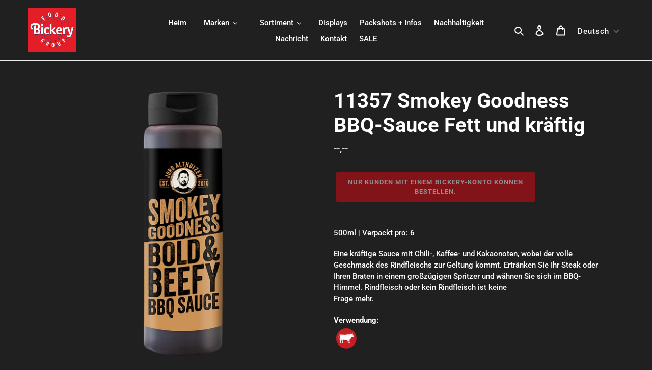

--- FILE ---
content_type: text/html; charset=utf-8
request_url: https://www.bickerybbq.com/de/products/11357-smokey-goodness-bbq-saus-bold-and-beefy
body_size: 31814
content:
<!doctype html>
<html class="no-js" lang="de">
<head> 
  <meta charset="utf-8">
  <meta http-equiv="X-UA-Compatible" content="IE=edge,chrome=1">
  <meta name="viewport" content="width=device-width,initial-scale=1">
  <meta name="theme-color" content="#e30613">

  <link rel="preconnect" href="https://cdn.shopify.com" crossorigin>
  <link rel="preconnect" href="https://fonts.shopifycdn.com" crossorigin>
  <link rel="preconnect" href="https://monorail-edge.shopifysvc.com"><link rel="preload" href="//www.bickerybbq.com/cdn/shop/t/8/assets/theme.css?v=52123303001734032111740061896" as="style">
  <link rel="preload" as="font" href="//www.bickerybbq.com/cdn/fonts/roboto/roboto_n7.f38007a10afbbde8976c4056bfe890710d51dec2.woff2" type="font/woff2" crossorigin>
  <link rel="preload" as="font" href="//www.bickerybbq.com/cdn/fonts/roboto/roboto_n5.250d51708d76acbac296b0e21ede8f81de4e37aa.woff2" type="font/woff2" crossorigin>
  <link rel="preload" as="font" href="//www.bickerybbq.com/cdn/fonts/roboto/roboto_n7.f38007a10afbbde8976c4056bfe890710d51dec2.woff2" type="font/woff2" crossorigin>
  <link rel="preload" href="//www.bickerybbq.com/cdn/shop/t/8/assets/theme.js?v=64199234481052141791701780970" as="script">
  <link rel="preload" href="//www.bickerybbq.com/cdn/shop/t/8/assets/lazysizes.js?v=63098554868324070131679562239" as="script"><link rel="canonical" href="https://www.bickerybbq.com/de/products/11357-smokey-goodness-bbq-saus-bold-and-beefy"><link rel="shortcut icon" href="//www.bickerybbq.com/cdn/shop/files/Bickery_Logo_2021_RGB_72DPI_32x32.jpg?v=1663311947" type="image/png"><title>11357 Smokey Goodness BBQ-Sauce Fett und kräftig
&ndash; Bickery BBQ</title><meta name="description" content="500ml | Verpackt pro: 6 Eine kräftige Sauce mit Chili-, Kaffee- und Kakaonoten, wobei der volle Geschmack des Rindfleischs zur Geltung kommt. Ertränken Sie Ihr Steak oder Ihren Braten in einem großzügigen Spritzer und wähnen Sie sich im BBQ-Himmel. Rindfleisch oder kein Rindfleisch ist keine Frage mehr. Verwendung: EIG"><!-- /snippets/social-meta-tags.liquid -->


<meta property="og:site_name" content="Bickery BBQ">
<meta property="og:url" content="https://www.bickerybbq.com/de/products/11357-smokey-goodness-bbq-saus-bold-and-beefy">
<meta property="og:title" content="11357 Smokey Goodness BBQ-Sauce Fett und kräftig">
<meta property="og:type" content="product">
<meta property="og:description" content="500ml | Verpackt pro: 6 Eine kräftige Sauce mit Chili-, Kaffee- und Kakaonoten, wobei der volle Geschmack des Rindfleischs zur Geltung kommt. Ertränken Sie Ihr Steak oder Ihren Braten in einem großzügigen Spritzer und wähnen Sie sich im BBQ-Himmel. Rindfleisch oder kein Rindfleisch ist keine Frage mehr. Verwendung: EIG"><meta property="og:image" content="http://www.bickerybbq.com/cdn/shop/files/11357_Smokey_Goodness_BBQ_Sauce_Bold_Beefy_2026.png?v=1768220626">
  <meta property="og:image:secure_url" content="https://www.bickerybbq.com/cdn/shop/files/11357_Smokey_Goodness_BBQ_Sauce_Bold_Beefy_2026.png?v=1768220626">
  <meta property="og:image:width" content="1080">
  <meta property="og:image:height" content="1080">
  <meta property="og:price:currency" content="EUR">



<meta name="twitter:card" content="summary_large_image">
<meta name="twitter:title" content="11357 Smokey Goodness BBQ-Sauce Fett und kräftig">
<meta name="twitter:description" content="500ml | Verpackt pro: 6 Eine kräftige Sauce mit Chili-, Kaffee- und Kakaonoten, wobei der volle Geschmack des Rindfleischs zur Geltung kommt. Ertränken Sie Ihr Steak oder Ihren Braten in einem großzügigen Spritzer und wähnen Sie sich im BBQ-Himmel. Rindfleisch oder kein Rindfleisch ist keine Frage mehr. Verwendung: EIG">

  
<style data-shopify>
:root {
    --color-text: #ffffff;
    --color-text-rgb: 255, 255, 255;
    --color-body-text: #ffffff;
    --color-sale-text: #e30613;
    --color-small-button-text-border: #979696;
    --color-text-field: #ffffff;
    --color-text-field-text: #3a3a3a;
    --color-text-field-text-rgb: 58, 58, 58;

    --color-btn-primary: #e30613;
    --color-btn-primary-darker: #b1050f;
    --color-btn-primary-text: #ffffff;

    --color-blankstate: rgba(255, 255, 255, 0.35);
    --color-blankstate-border: rgba(255, 255, 255, 0.2);
    --color-blankstate-background: rgba(255, 255, 255, 0.1);

    --color-text-focus:#e6e6e6;
    --color-overlay-text-focus:#e6e6e6;
    --color-btn-primary-focus:#b1050f;
    --color-btn-social-focus:#d2d2d2;
    --color-small-button-text-border-focus:#7e7c7c;
    --predictive-search-focus:#393939;

    --color-body: #202020;
    --color-bg: #202020;
    --color-bg-rgb: 32, 32, 32;
    --color-bg-alt: rgba(255, 255, 255, 0.05);
    --color-bg-currency-selector: rgba(255, 255, 255, 0.2);

    --color-overlay-title-text: #ffffff;
    --color-image-overlay: #685858;
    --color-image-overlay-rgb: 104, 88, 88;--opacity-image-overlay: 0.2;--hover-overlay-opacity: 0.6;

    --color-border: #ebebeb;
    --color-border-form: #cccccc;
    --color-border-form-darker: #b3b3b3;

    --svg-select-icon: url(//www.bickerybbq.com/cdn/shop/t/8/assets/ico-select.svg?v=9708592125115738411679562239);
    --slick-img-url: url(//www.bickerybbq.com/cdn/shop/t/8/assets/ajax-loader.gif?v=41356863302472015721679562239);

    --font-weight-body--bold: 700;
    --font-weight-body--bolder: 700;

    --font-stack-header: Roboto, sans-serif;
    --font-style-header: normal;
    --font-weight-header: 700;

    --font-stack-body: Roboto, sans-serif;
    --font-style-body: normal;
    --font-weight-body: 500;

    --font-size-header: 30;

    --font-size-base: 15;

    --font-h1-desktop: 40;
    --font-h1-mobile: 37;
    --font-h2-desktop: 23;
    --font-h2-mobile: 21;
    --font-h3-mobile: 23;
    --font-h4-desktop: 20;
    --font-h4-mobile: 18;
    --font-h5-desktop: 17;
    --font-h5-mobile: 15;
    --font-h6-desktop: 16;
    --font-h6-mobile: 14;

    --font-mega-title-large-desktop: 75;

    --font-rich-text-large: 17;
    --font-rich-text-small: 13;

    
--color-video-bg: #2d2d2d;

    
    --global-color-image-loader-primary: rgba(255, 255, 255, 0.06);
    --global-color-image-loader-secondary: rgba(255, 255, 255, 0.12);
  }
</style>


  <style>*,::after,::before{box-sizing:border-box}body{margin:0}body,html{background-color:var(--color-body)}body,button{font-size:calc(var(--font-size-base) * 1px);font-family:var(--font-stack-body);font-style:var(--font-style-body);font-weight:var(--font-weight-body);color:var(--color-text);line-height:1.5}body,button{-webkit-font-smoothing:antialiased;-webkit-text-size-adjust:100%}.border-bottom{border-bottom:1px solid var(--color-border)}.btn--link{background-color:transparent;border:0;margin:0;color:var(--color-text);text-align:left}.text-right{text-align:right}.icon{display:inline-block;width:20px;height:20px;vertical-align:middle;fill:currentColor}.icon__fallback-text,.visually-hidden{position:absolute!important;overflow:hidden;clip:rect(0 0 0 0);height:1px;width:1px;margin:-1px;padding:0;border:0}svg.icon:not(.icon--full-color) circle,svg.icon:not(.icon--full-color) ellipse,svg.icon:not(.icon--full-color) g,svg.icon:not(.icon--full-color) line,svg.icon:not(.icon--full-color) path,svg.icon:not(.icon--full-color) polygon,svg.icon:not(.icon--full-color) polyline,svg.icon:not(.icon--full-color) rect,symbol.icon:not(.icon--full-color) circle,symbol.icon:not(.icon--full-color) ellipse,symbol.icon:not(.icon--full-color) g,symbol.icon:not(.icon--full-color) line,symbol.icon:not(.icon--full-color) path,symbol.icon:not(.icon--full-color) polygon,symbol.icon:not(.icon--full-color) polyline,symbol.icon:not(.icon--full-color) rect{fill:inherit;stroke:inherit}li{list-style:none}.list--inline{padding:0;margin:0}.list--inline>li{display:inline-block;margin-bottom:0;vertical-align:middle}a{color:var(--color-text);text-decoration:none}.h1,.h2,h1,h2{margin:0 0 17.5px;font-family:var(--font-stack-header);font-style:var(--font-style-header);font-weight:var(--font-weight-header);line-height:1.2;overflow-wrap:break-word;word-wrap:break-word}.h1 a,.h2 a,h1 a,h2 a{color:inherit;text-decoration:none;font-weight:inherit}.h1,h1{font-size:calc(((var(--font-h1-desktop))/ (var(--font-size-base))) * 1em);text-transform:none;letter-spacing:0}@media only screen and (max-width:749px){.h1,h1{font-size:calc(((var(--font-h1-mobile))/ (var(--font-size-base))) * 1em)}}.h2,h2{font-size:calc(((var(--font-h2-desktop))/ (var(--font-size-base))) * 1em);text-transform:uppercase;letter-spacing:.1em}@media only screen and (max-width:749px){.h2,h2{font-size:calc(((var(--font-h2-mobile))/ (var(--font-size-base))) * 1em)}}p{color:var(--color-body-text);margin:0 0 19.44444px}@media only screen and (max-width:749px){p{font-size:calc(((var(--font-size-base) - 1)/ (var(--font-size-base))) * 1em)}}p:last-child{margin-bottom:0}@media only screen and (max-width:749px){.small--hide{display:none!important}}.grid{list-style:none;margin:0;padding:0;margin-left:-30px}.grid::after{content:'';display:table;clear:both}@media only screen and (max-width:749px){.grid{margin-left:-22px}}.grid::after{content:'';display:table;clear:both}.grid--no-gutters{margin-left:0}.grid--no-gutters .grid__item{padding-left:0}.grid--table{display:table;table-layout:fixed;width:100%}.grid--table>.grid__item{float:none;display:table-cell;vertical-align:middle}.grid__item{float:left;padding-left:30px;width:100%}@media only screen and (max-width:749px){.grid__item{padding-left:22px}}.grid__item[class*="--push"]{position:relative}@media only screen and (min-width:750px){.medium-up--one-quarter{width:25%}.medium-up--push-one-third{width:33.33%}.medium-up--one-half{width:50%}.medium-up--push-one-third{left:33.33%;position:relative}}.site-header{position:relative;background-color:var(--color-body)}@media only screen and (max-width:749px){.site-header{border-bottom:1px solid var(--color-border)}}@media only screen and (min-width:750px){.site-header{padding:0 55px}.site-header.logo--center{padding-top:30px}}.site-header__logo{margin:15px 0}.logo-align--center .site-header__logo{text-align:center;margin:0 auto}@media only screen and (max-width:749px){.logo-align--center .site-header__logo{text-align:left;margin:15px 0}}@media only screen and (max-width:749px){.site-header__logo{padding-left:22px;text-align:left}.site-header__logo img{margin:0}}.site-header__logo-link{display:inline-block;word-break:break-word}@media only screen and (min-width:750px){.logo-align--center .site-header__logo-link{margin:0 auto}}.site-header__logo-image{display:block}@media only screen and (min-width:750px){.site-header__logo-image{margin:0 auto}}.site-header__logo-image img{width:100%}.site-header__logo-image--centered img{margin:0 auto}.site-header__logo img{display:block}.site-header__icons{position:relative;white-space:nowrap}@media only screen and (max-width:749px){.site-header__icons{width:auto;padding-right:13px}.site-header__icons .btn--link,.site-header__icons .site-header__cart{font-size:calc(((var(--font-size-base))/ (var(--font-size-base))) * 1em)}}.site-header__icons-wrapper{position:relative;display:-webkit-flex;display:-ms-flexbox;display:flex;width:100%;-ms-flex-align:center;-webkit-align-items:center;-moz-align-items:center;-ms-align-items:center;-o-align-items:center;align-items:center;-webkit-justify-content:flex-end;-ms-justify-content:flex-end;justify-content:flex-end}.site-header__account,.site-header__cart,.site-header__search{position:relative}.site-header__search.site-header__icon{display:none}@media only screen and (min-width:1400px){.site-header__search.site-header__icon{display:block}}.site-header__search-toggle{display:block}@media only screen and (min-width:750px){.site-header__account,.site-header__cart{padding:10px 11px}}.site-header__cart-title,.site-header__search-title{position:absolute!important;overflow:hidden;clip:rect(0 0 0 0);height:1px;width:1px;margin:-1px;padding:0;border:0;display:block;vertical-align:middle}.site-header__cart-title{margin-right:3px}.site-header__cart-count{display:flex;align-items:center;justify-content:center;position:absolute;right:.4rem;top:.2rem;font-weight:700;background-color:var(--color-btn-primary);color:var(--color-btn-primary-text);border-radius:50%;min-width:1em;height:1em}.site-header__cart-count span{font-family:HelveticaNeue,"Helvetica Neue",Helvetica,Arial,sans-serif;font-size:calc(11em / 16);line-height:1}@media only screen and (max-width:749px){.site-header__cart-count{top:calc(7em / 16);right:0;border-radius:50%;min-width:calc(19em / 16);height:calc(19em / 16)}}@media only screen and (max-width:749px){.site-header__cart-count span{padding:.25em calc(6em / 16);font-size:12px}}.site-header__menu{display:none}@media only screen and (max-width:749px){.site-header__icon{display:inline-block;vertical-align:middle;padding:10px 11px;margin:0}}@media only screen and (min-width:750px){.site-header__icon .icon-search{margin-right:3px}}.announcement-bar{z-index:10;position:relative;text-align:center;border-bottom:1px solid transparent;padding:2px}.announcement-bar__link{display:block}.announcement-bar__message{display:block;padding:11px 22px;font-size:calc(((16)/ (var(--font-size-base))) * 1em);font-weight:var(--font-weight-header)}@media only screen and (min-width:750px){.announcement-bar__message{padding-left:55px;padding-right:55px}}.site-nav{position:relative;padding:0;text-align:center;margin:25px 0}.site-nav a{padding:3px 10px}.site-nav__link{display:block;white-space:nowrap}.site-nav--centered .site-nav__link{padding-top:0}.site-nav__link .icon-chevron-down{width:calc(8em / 16);height:calc(8em / 16);margin-left:.5rem}.site-nav__label{border-bottom:1px solid transparent}.site-nav__link--active .site-nav__label{border-bottom-color:var(--color-text)}.site-nav__link--button{border:none;background-color:transparent;padding:3px 10px}.site-header__mobile-nav{z-index:11;position:relative;background-color:var(--color-body)}@media only screen and (max-width:749px){.site-header__mobile-nav{display:-webkit-flex;display:-ms-flexbox;display:flex;width:100%;-ms-flex-align:center;-webkit-align-items:center;-moz-align-items:center;-ms-align-items:center;-o-align-items:center;align-items:center}}.mobile-nav--open .icon-close{display:none}.main-content{opacity:0}.main-content .shopify-section{display:none}.main-content .shopify-section:first-child{display:inherit}.critical-hidden{display:none}</style>

  <script>
    window.performance.mark('debut:theme_stylesheet_loaded.start');

    function onLoadStylesheet() {
      performance.mark('debut:theme_stylesheet_loaded.end');
      performance.measure('debut:theme_stylesheet_loaded', 'debut:theme_stylesheet_loaded.start', 'debut:theme_stylesheet_loaded.end');

      var url = "//www.bickerybbq.com/cdn/shop/t/8/assets/theme.css?v=52123303001734032111740061896";
      var link = document.querySelector('link[href="' + url + '"]');
      link.loaded = true;
      link.dispatchEvent(new Event('load'));
    }
  </script>

  <link rel="stylesheet" href="//code.jquery.com/ui/1.13.0/themes/base/jquery-ui.css">
  <link rel="stylesheet" href="//www.bickerybbq.com/cdn/shop/t/8/assets/theme.css?v=52123303001734032111740061896" type="text/css" media="print" onload="this.media='all';onLoadStylesheet()">
  <link rel="stylesheet" href="//www.bickerybbq.com/cdn/shop/t/8/assets/custom.css?v=183748591523805811331679562239" type="text/css" media="print" onload="this.media='all';onLoadStylesheet()">

  <style>
    @font-face {
  font-family: Roboto;
  font-weight: 700;
  font-style: normal;
  font-display: swap;
  src: url("//www.bickerybbq.com/cdn/fonts/roboto/roboto_n7.f38007a10afbbde8976c4056bfe890710d51dec2.woff2") format("woff2"),
       url("//www.bickerybbq.com/cdn/fonts/roboto/roboto_n7.94bfdd3e80c7be00e128703d245c207769d763f9.woff") format("woff");
}

    @font-face {
  font-family: Roboto;
  font-weight: 500;
  font-style: normal;
  font-display: swap;
  src: url("//www.bickerybbq.com/cdn/fonts/roboto/roboto_n5.250d51708d76acbac296b0e21ede8f81de4e37aa.woff2") format("woff2"),
       url("//www.bickerybbq.com/cdn/fonts/roboto/roboto_n5.535e8c56f4cbbdea416167af50ab0ff1360a3949.woff") format("woff");
}

    @font-face {
  font-family: Roboto;
  font-weight: 700;
  font-style: normal;
  font-display: swap;
  src: url("//www.bickerybbq.com/cdn/fonts/roboto/roboto_n7.f38007a10afbbde8976c4056bfe890710d51dec2.woff2") format("woff2"),
       url("//www.bickerybbq.com/cdn/fonts/roboto/roboto_n7.94bfdd3e80c7be00e128703d245c207769d763f9.woff") format("woff");
}

    @font-face {
  font-family: Roboto;
  font-weight: 700;
  font-style: normal;
  font-display: swap;
  src: url("//www.bickerybbq.com/cdn/fonts/roboto/roboto_n7.f38007a10afbbde8976c4056bfe890710d51dec2.woff2") format("woff2"),
       url("//www.bickerybbq.com/cdn/fonts/roboto/roboto_n7.94bfdd3e80c7be00e128703d245c207769d763f9.woff") format("woff");
}

    @font-face {
  font-family: Roboto;
  font-weight: 500;
  font-style: italic;
  font-display: swap;
  src: url("//www.bickerybbq.com/cdn/fonts/roboto/roboto_i5.0ae24363bf5844e2ee3295d84078d36c9bd0faf4.woff2") format("woff2"),
       url("//www.bickerybbq.com/cdn/fonts/roboto/roboto_i5.a9cdb6a43048799fe739d389c60b64059e33cf12.woff") format("woff");
}

    @font-face {
  font-family: Roboto;
  font-weight: 700;
  font-style: italic;
  font-display: swap;
  src: url("//www.bickerybbq.com/cdn/fonts/roboto/roboto_i7.7ccaf9410746f2c53340607c42c43f90a9005937.woff2") format("woff2"),
       url("//www.bickerybbq.com/cdn/fonts/roboto/roboto_i7.49ec21cdd7148292bffea74c62c0df6e93551516.woff") format("woff");
}

  </style>

  <script>
    var theme = {
      breakpoints: {
        medium: 750,
        large: 990,
        widescreen: 1400
      },
      strings: {
        addToCart: "In den Warenkorb legen",
        soldOut: "Ausverkauft",
        unavailable: "Nicht verfügbar",
        regularPrice: "Normaler Preis",
        salePrice: "Sonderpreis",
        sale: "Angebot",
        fromLowestPrice: "von [price]",
        vendor: "Verkäufer",
        showMore: "Mehr anzeigen",
        showLess: "Weniger anzeigen",
        searchFor: "Suchen nach",
        addressError: "Kann die Adresse nicht finden",
        addressNoResults: "Keine Ergebnisse für diese Adresse",
        addressQueryLimit: "Du hast die Nutzungsgrenze der Google-API überschritten. Du solltest über ein Upgrade auf einen \u003ca href=\"https:\/\/developers.google.com\/maps\/premium\/usage-limits\"\u003ePremium-Plan\u003c\/a\u003e nachdenken.",
        authError: "Es gab ein Problem bei der Authentifizierung deineses Google Maps-Kontos.",
        newWindow: "Öffnet ein neues Fenster.",
        external: "Öffnet externe Website.",
        newWindowExternal: "Öffnet externe Website in einem neuen Fenster.",
        removeLabel: "[product] entfernen",
        update: "Warenkorb aktualisieren",
        quantity: "Menge",
        discountedTotal: "Gesamtrabatt",
        regularTotal: "Normaler Gesamtpreis",
        priceColumn: "Rabattdetails findest du in der Preisspalte.",
        quantityMinimumMessage: "Die Menge muss 1 oder mehr sein",
        cartError: "Beim Aktualisieren des Warenkorbs ist ein Fehler aufgetreten. Bitte versuche es erneut.",
        removedItemMessage: "\u003cspan class=\"cart__removed-product-details\"\u003e([quantity]) [link]\u003c\/span\u003e aus deinem Warenkorb entfernt.",
        unitPrice: "Einzelpreis",
        unitPriceSeparator: "pro",
        oneCartCount: "1 Artikel",
        otherCartCount: "[count] Produkte",
        quantityLabel: "Menge: [count]",
        products: "Produkte",
        loading: "Wird geladen",
        number_of_results: "[result_number] von [results_count]",
        number_of_results_found: "[results_count] Ergebnisse gefunden",
        one_result_found: "1 Ergebnis gefunden"
      },
      moneyFormat: "€{{amount_with_comma_separator}}",
      moneyFormatWithCurrency: "€{{amount_with_comma_separator}} EUR",
      settings: {
        predictiveSearchEnabled: true,
        predictiveSearchShowPrice: false,
        predictiveSearchShowVendor: false
      },
      stylesheet: "//www.bickerybbq.com/cdn/shop/t/8/assets/theme.css?v=52123303001734032111740061896"
    }

    document.documentElement.className = document.documentElement.className.replace('no-js', 'js');
  </script><script src="//www.bickerybbq.com/cdn/shop/t/8/assets/theme.js?v=64199234481052141791701780970" defer="defer"></script>
  <script src="//www.bickerybbq.com/cdn/shop/t/8/assets/lazysizes.js?v=63098554868324070131679562239" async="async"></script>

  <script type="text/javascript">
    if (window.MSInputMethodContext && document.documentMode) {
      var scripts = document.getElementsByTagName('script')[0];
      var polyfill = document.createElement("script");
      polyfill.defer = true;
      polyfill.src = "//www.bickerybbq.com/cdn/shop/t/8/assets/ie11CustomProperties.min.js?v=146208399201472936201679562239";

      scripts.parentNode.insertBefore(polyfill, scripts);
    }
  </script>

  <script>window.performance && window.performance.mark && window.performance.mark('shopify.content_for_header.start');</script><meta id="shopify-digital-wallet" name="shopify-digital-wallet" content="/63612289277/digital_wallets/dialog">
<link rel="alternate" hreflang="x-default" href="https://www.bickerybbq.com/products/11357-smokey-goodness-bbq-saus-bold-and-beefy">
<link rel="alternate" hreflang="nl" href="https://www.bickerybbq.com/products/11357-smokey-goodness-bbq-saus-bold-and-beefy">
<link rel="alternate" hreflang="en" href="https://www.bickerybbq.com/en/products/11357-smokey-goodness-bbq-saus-bold-and-beefy">
<link rel="alternate" hreflang="fr" href="https://www.bickerybbq.com/fr/products/11357-smokey-goodness-bbq-saus-bold-and-beefy">
<link rel="alternate" hreflang="de" href="https://www.bickerybbq.com/de/products/11357-smokey-goodness-bbq-saus-bold-and-beefy">
<link rel="alternate" type="application/json+oembed" href="https://www.bickerybbq.com/de/products/11357-smokey-goodness-bbq-saus-bold-and-beefy.oembed">
<script async="async" src="/checkouts/internal/preloads.js?locale=de-NL"></script>
<script id="shopify-features" type="application/json">{"accessToken":"2257b4420deb0f36f625f6f2a8a65a02","betas":["rich-media-storefront-analytics"],"domain":"www.bickerybbq.com","predictiveSearch":true,"shopId":63612289277,"locale":"de"}</script>
<script>var Shopify = Shopify || {};
Shopify.shop = "bickery-weber.myshopify.com";
Shopify.locale = "de";
Shopify.currency = {"active":"EUR","rate":"1.0"};
Shopify.country = "NL";
Shopify.theme = {"name":"Bickery BBQ 2025","id":137007268093,"schema_name":"Debut","schema_version":"17.9.2","theme_store_id":null,"role":"main"};
Shopify.theme.handle = "null";
Shopify.theme.style = {"id":null,"handle":null};
Shopify.cdnHost = "www.bickerybbq.com/cdn";
Shopify.routes = Shopify.routes || {};
Shopify.routes.root = "/de/";</script>
<script type="module">!function(o){(o.Shopify=o.Shopify||{}).modules=!0}(window);</script>
<script>!function(o){function n(){var o=[];function n(){o.push(Array.prototype.slice.apply(arguments))}return n.q=o,n}var t=o.Shopify=o.Shopify||{};t.loadFeatures=n(),t.autoloadFeatures=n()}(window);</script>
<script id="shop-js-analytics" type="application/json">{"pageType":"product"}</script>
<script defer="defer" async type="module" src="//www.bickerybbq.com/cdn/shopifycloud/shop-js/modules/v2/client.init-shop-cart-sync_kxAhZfSm.de.esm.js"></script>
<script defer="defer" async type="module" src="//www.bickerybbq.com/cdn/shopifycloud/shop-js/modules/v2/chunk.common_5BMd6ono.esm.js"></script>
<script type="module">
  await import("//www.bickerybbq.com/cdn/shopifycloud/shop-js/modules/v2/client.init-shop-cart-sync_kxAhZfSm.de.esm.js");
await import("//www.bickerybbq.com/cdn/shopifycloud/shop-js/modules/v2/chunk.common_5BMd6ono.esm.js");

  window.Shopify.SignInWithShop?.initShopCartSync?.({"fedCMEnabled":true,"windoidEnabled":true});

</script>
<script>(function() {
  var isLoaded = false;
  function asyncLoad() {
    if (isLoaded) return;
    isLoaded = true;
    var urls = ["https:\/\/cdn.shopify.com\/s\/files\/1\/0636\/1228\/9277\/t\/8\/assets\/booster_eu_cookie_63612289277.js?v=1679562239\u0026shop=bickery-weber.myshopify.com","https:\/\/storage.nfcube.com\/instafeed-f05806dea71425a43534e0c5c36550f9.js?shop=bickery-weber.myshopify.com"];
    for (var i = 0; i < urls.length; i++) {
      var s = document.createElement('script');
      s.type = 'text/javascript';
      s.async = true;
      s.src = urls[i];
      var x = document.getElementsByTagName('script')[0];
      x.parentNode.insertBefore(s, x);
    }
  };
  if(window.attachEvent) {
    window.attachEvent('onload', asyncLoad);
  } else {
    window.addEventListener('load', asyncLoad, false);
  }
})();</script>
<script id="__st">var __st={"a":63612289277,"offset":3600,"reqid":"265727c8-b597-4bc3-ac7f-46b6316413fb-1768960079","pageurl":"www.bickerybbq.com\/de\/products\/11357-smokey-goodness-bbq-saus-bold-and-beefy","u":"904d2e88a2dc","p":"product","rtyp":"product","rid":8049516347645};</script>
<script>window.ShopifyPaypalV4VisibilityTracking = true;</script>
<script id="captcha-bootstrap">!function(){'use strict';const t='contact',e='account',n='new_comment',o=[[t,t],['blogs',n],['comments',n],[t,'customer']],c=[[e,'customer_login'],[e,'guest_login'],[e,'recover_customer_password'],[e,'create_customer']],r=t=>t.map((([t,e])=>`form[action*='/${t}']:not([data-nocaptcha='true']) input[name='form_type'][value='${e}']`)).join(','),a=t=>()=>t?[...document.querySelectorAll(t)].map((t=>t.form)):[];function s(){const t=[...o],e=r(t);return a(e)}const i='password',u='form_key',d=['recaptcha-v3-token','g-recaptcha-response','h-captcha-response',i],f=()=>{try{return window.sessionStorage}catch{return}},m='__shopify_v',_=t=>t.elements[u];function p(t,e,n=!1){try{const o=window.sessionStorage,c=JSON.parse(o.getItem(e)),{data:r}=function(t){const{data:e,action:n}=t;return t[m]||n?{data:e,action:n}:{data:t,action:n}}(c);for(const[e,n]of Object.entries(r))t.elements[e]&&(t.elements[e].value=n);n&&o.removeItem(e)}catch(o){console.error('form repopulation failed',{error:o})}}const l='form_type',E='cptcha';function T(t){t.dataset[E]=!0}const w=window,h=w.document,L='Shopify',v='ce_forms',y='captcha';let A=!1;((t,e)=>{const n=(g='f06e6c50-85a8-45c8-87d0-21a2b65856fe',I='https://cdn.shopify.com/shopifycloud/storefront-forms-hcaptcha/ce_storefront_forms_captcha_hcaptcha.v1.5.2.iife.js',D={infoText:'Durch hCaptcha geschützt',privacyText:'Datenschutz',termsText:'Allgemeine Geschäftsbedingungen'},(t,e,n)=>{const o=w[L][v],c=o.bindForm;if(c)return c(t,g,e,D).then(n);var r;o.q.push([[t,g,e,D],n]),r=I,A||(h.body.append(Object.assign(h.createElement('script'),{id:'captcha-provider',async:!0,src:r})),A=!0)});var g,I,D;w[L]=w[L]||{},w[L][v]=w[L][v]||{},w[L][v].q=[],w[L][y]=w[L][y]||{},w[L][y].protect=function(t,e){n(t,void 0,e),T(t)},Object.freeze(w[L][y]),function(t,e,n,w,h,L){const[v,y,A,g]=function(t,e,n){const i=e?o:[],u=t?c:[],d=[...i,...u],f=r(d),m=r(i),_=r(d.filter((([t,e])=>n.includes(e))));return[a(f),a(m),a(_),s()]}(w,h,L),I=t=>{const e=t.target;return e instanceof HTMLFormElement?e:e&&e.form},D=t=>v().includes(t);t.addEventListener('submit',(t=>{const e=I(t);if(!e)return;const n=D(e)&&!e.dataset.hcaptchaBound&&!e.dataset.recaptchaBound,o=_(e),c=g().includes(e)&&(!o||!o.value);(n||c)&&t.preventDefault(),c&&!n&&(function(t){try{if(!f())return;!function(t){const e=f();if(!e)return;const n=_(t);if(!n)return;const o=n.value;o&&e.removeItem(o)}(t);const e=Array.from(Array(32),(()=>Math.random().toString(36)[2])).join('');!function(t,e){_(t)||t.append(Object.assign(document.createElement('input'),{type:'hidden',name:u})),t.elements[u].value=e}(t,e),function(t,e){const n=f();if(!n)return;const o=[...t.querySelectorAll(`input[type='${i}']`)].map((({name:t})=>t)),c=[...d,...o],r={};for(const[a,s]of new FormData(t).entries())c.includes(a)||(r[a]=s);n.setItem(e,JSON.stringify({[m]:1,action:t.action,data:r}))}(t,e)}catch(e){console.error('failed to persist form',e)}}(e),e.submit())}));const S=(t,e)=>{t&&!t.dataset[E]&&(n(t,e.some((e=>e===t))),T(t))};for(const o of['focusin','change'])t.addEventListener(o,(t=>{const e=I(t);D(e)&&S(e,y())}));const B=e.get('form_key'),M=e.get(l),P=B&&M;t.addEventListener('DOMContentLoaded',(()=>{const t=y();if(P)for(const e of t)e.elements[l].value===M&&p(e,B);[...new Set([...A(),...v().filter((t=>'true'===t.dataset.shopifyCaptcha))])].forEach((e=>S(e,t)))}))}(h,new URLSearchParams(w.location.search),n,t,e,['guest_login'])})(!0,!0)}();</script>
<script integrity="sha256-4kQ18oKyAcykRKYeNunJcIwy7WH5gtpwJnB7kiuLZ1E=" data-source-attribution="shopify.loadfeatures" defer="defer" src="//www.bickerybbq.com/cdn/shopifycloud/storefront/assets/storefront/load_feature-a0a9edcb.js" crossorigin="anonymous"></script>
<script data-source-attribution="shopify.dynamic_checkout.dynamic.init">var Shopify=Shopify||{};Shopify.PaymentButton=Shopify.PaymentButton||{isStorefrontPortableWallets:!0,init:function(){window.Shopify.PaymentButton.init=function(){};var t=document.createElement("script");t.src="https://www.bickerybbq.com/cdn/shopifycloud/portable-wallets/latest/portable-wallets.de.js",t.type="module",document.head.appendChild(t)}};
</script>
<script data-source-attribution="shopify.dynamic_checkout.buyer_consent">
  function portableWalletsHideBuyerConsent(e){var t=document.getElementById("shopify-buyer-consent"),n=document.getElementById("shopify-subscription-policy-button");t&&n&&(t.classList.add("hidden"),t.setAttribute("aria-hidden","true"),n.removeEventListener("click",e))}function portableWalletsShowBuyerConsent(e){var t=document.getElementById("shopify-buyer-consent"),n=document.getElementById("shopify-subscription-policy-button");t&&n&&(t.classList.remove("hidden"),t.removeAttribute("aria-hidden"),n.addEventListener("click",e))}window.Shopify?.PaymentButton&&(window.Shopify.PaymentButton.hideBuyerConsent=portableWalletsHideBuyerConsent,window.Shopify.PaymentButton.showBuyerConsent=portableWalletsShowBuyerConsent);
</script>
<script data-source-attribution="shopify.dynamic_checkout.cart.bootstrap">document.addEventListener("DOMContentLoaded",(function(){function t(){return document.querySelector("shopify-accelerated-checkout-cart, shopify-accelerated-checkout")}if(t())Shopify.PaymentButton.init();else{new MutationObserver((function(e,n){t()&&(Shopify.PaymentButton.init(),n.disconnect())})).observe(document.body,{childList:!0,subtree:!0})}}));
</script>
<script id='scb4127' type='text/javascript' async='' src='https://www.bickerybbq.com/cdn/shopifycloud/privacy-banner/storefront-banner.js'></script>
<script>window.performance && window.performance.mark && window.performance.mark('shopify.content_for_header.end');</script>

                  <script>
              if (typeof BSS_PL == 'undefined') {
                  var BSS_PL = {};
              }
              var bssPlApiServer = "https://product-labels-pro.bsscommerce.com";
              BSS_PL.customerTags = 'null';
              BSS_PL.configData = [];
              BSS_PL.storeId = 15828;
              BSS_PL.currentPlan = "false";
              BSS_PL.storeIdCustomOld = "10678";
              BSS_PL.storeIdOldWIthPriority = "12200";
              </script>
          <style>
.homepage-slideshow .slick-slide .bss_pl_img {
    visibility: hidden !important;
}
</style>
                    <!-- BEGIN app block: shopify://apps/t-lab-ai-language-translate/blocks/language_switcher/b5b83690-efd4-434d-8c6a-a5cef4019faf --><!-- BEGIN app snippet: switcher_styling -->

<link href="//cdn.shopify.com/extensions/019bb762-7264-7b99-8d86-32684349d784/content-translation-297/assets/advanced-switcher.css" rel="stylesheet" type="text/css" media="all" />

<style>
  .tl-switcher-container.tl-custom-position {
    border-width: 1px;
    border-style: solid;
    border-color: #000000;
    background-color: #ffffff;
  }

  .tl-custom-position.top-right {
    top: 55px;
    right: 20px;
    bottom: auto;
    left: auto;
  }

  .tl-custom-position.top-left {
    top: 55px;
    right: auto;
    bottom: auto;
    left: 20px;
  }

  .tl-custom-position.bottom-left {
    position: fixed;
    top: auto;
    right: auto;
    bottom: 20px;
    left: 20px;
  }

  .tl-custom-position.bottom-right {
    position: fixed;
    top: auto;
    right: 20px;
    bottom: 20px;
    left: auto;
  }

  .tl-custom-position > div {
    font-size: 14px;
    color: #5c5c5c;
  }

  .tl-custom-position .tl-label {
    color: #5c5c5c;
  }

  .tl-dropdown,
  .tl-overlay,
  .tl-options {
    display: none;
  }

  .tl-dropdown.bottom-right,
  .tl-dropdown.bottom-left {
    bottom: 100%;
    top: auto;
  }

  .tl-dropdown.top-right,
  .tl-dropdown.bottom-right {
    right: 0;
    left: auto;
  }

  .tl-options.bottom-right,
  .tl-options.bottom-left {
    bottom: 100%;
    top: auto;
  }

  .tl-options.top-right,
  .tl-options.bottom-right {
    right: 0;
    left: auto;
  }

  div:not(.tl-inner) > .tl-switcher .tl-select,
  div.tl-selections {
    border-width: 0px;
  }

  

  
</style>
<!-- END app snippet -->

<script type="text/template" id="tl-switcher-template">
  <div class="tl-switcher-container hidden ">
    
        <!-- BEGIN app snippet: language_form --><div class="tl-switcher tl-language"><form method="post" action="/de/localization" id="localization_form" accept-charset="UTF-8" class="shopify-localization-form" enctype="multipart/form-data"><input type="hidden" name="form_type" value="localization" /><input type="hidden" name="utf8" value="✓" /><input type="hidden" name="_method" value="put" /><input type="hidden" name="return_to" value="/de/products/11357-smokey-goodness-bbq-saus-bold-and-beefy" />
    <div class="tl-select">
      
          <img
            class="tl-flag"
            loading="lazy"
            width="20"
            height="18"
            alt="Language switcher country flag for Deutsch"
            src="https://cdn.shopify.com/extensions/019bb762-7264-7b99-8d86-32684349d784/content-translation-297/assets/de.svg"
          >
            <span class="tl-label tl-name">Deutsch</span>
      
    </div>
    <ul class="tl-options " role="list">
      
          <li
            class="tl-option "
            data-value="nl"
          >
              <img
                class="tl-flag"
                loading="lazy"
                width="20"
                height="18"
                alt="Language dropdown option country flag for Nederlands"
                src="https://cdn.shopify.com/extensions/019bb762-7264-7b99-8d86-32684349d784/content-translation-297/assets/nl.svg"
              >
                <span class="tl-label tl-name" for="Nederlands">Nederlands</span>
          </li>
          <li
            class="tl-option "
            data-value="en"
          >
              <img
                class="tl-flag"
                loading="lazy"
                width="20"
                height="18"
                alt="Language dropdown option country flag for English"
                src="https://cdn.shopify.com/extensions/019bb762-7264-7b99-8d86-32684349d784/content-translation-297/assets/gb.svg"
              >
                <span class="tl-label tl-name" for="English">English</span>
          </li>
          <li
            class="tl-option "
            data-value="fr"
          >
              <img
                class="tl-flag"
                loading="lazy"
                width="20"
                height="18"
                alt="Language dropdown option country flag for français"
                src="https://cdn.shopify.com/extensions/019bb762-7264-7b99-8d86-32684349d784/content-translation-297/assets/fr.svg"
              >
                <span class="tl-label tl-name" for="français">français</span>
          </li>
          <li
            class="tl-option active"
            data-value="de"
          >
              <img
                class="tl-flag"
                loading="lazy"
                width="20"
                height="18"
                alt="Language dropdown option country flag for Deutsch"
                src="https://cdn.shopify.com/extensions/019bb762-7264-7b99-8d86-32684349d784/content-translation-297/assets/de.svg"
              >
                <span class="tl-label tl-name" for="Deutsch">Deutsch</span>
          </li>
      
    </ul>
    <input type="hidden" name="country_code" value="NL">
    <input type="hidden" name="language_code" value="de"></form>
</div>
<!-- END app snippet -->

      
    <!-- BEGIN app snippet: language_form2 --><div class="tl-languages-unwrap" style="display: none;"><form method="post" action="/de/localization" id="localization_form" accept-charset="UTF-8" class="shopify-localization-form" enctype="multipart/form-data"><input type="hidden" name="form_type" value="localization" /><input type="hidden" name="utf8" value="✓" /><input type="hidden" name="_method" value="put" /><input type="hidden" name="return_to" value="/de/products/11357-smokey-goodness-bbq-saus-bold-and-beefy" />
    <ul class="tl-options" role="list">
      
          <li
            class="tl-option "
            data-value="nl"
          >
                <span class="tl-label tl-name" for="Nederlands">Nederlands</span>
          </li>
          <li
            class="tl-option "
            data-value="en"
          >
                <span class="tl-label tl-name" for="English">English</span>
          </li>
          <li
            class="tl-option "
            data-value="fr"
          >
                <span class="tl-label tl-name" for="français">français</span>
          </li>
          <li
            class="tl-option active"
            data-value="de"
          >
                <span class="tl-label tl-name" for="Deutsch">Deutsch</span>
          </li>
      
    </ul>
    <input type="hidden" name="country_code" value="NL">
    <input type="hidden" name="language_code" value="de"></form>
</div>
<!-- END app snippet -->
  </div>
</script>

<!-- BEGIN app snippet: switcher_init_script --><script>
  "use strict";
  (()=>{let s="tlSwitcherReady",l="hidden";function c(i,r,t=0){var e=i.map(function(e){return document.querySelector(e)});if(e.every(function(e){return!!e}))r(e);else{let e=new MutationObserver(function(e,t){var n=i.map(function(e){return document.querySelector(e)});n.every(function(e){return!!e})&&(t.disconnect(),r(n))});e.observe(document.documentElement,{childList:!0,subtree:!0}),0<t&&setTimeout(function(){e.disconnect()},t)}}let a=function(c,a){return function(t){var n=t[0],i=t[1];if(n&&i){var r=n.cloneNode(!0);let e=!1;switch(a){case"before":var o=i.parentElement;o&&(o.insertBefore(r,i),e=!0);break;case"after":o=i.parentElement;o&&(o.insertBefore(r,i.nextSibling),e=!0);break;case"in-element-prepend":o=i.firstChild;i.insertBefore(r,o),e=!0;break;case"in-element":i.appendChild(r),e=!0}e&&(r instanceof HTMLElement&&(r.classList.add(c),r.classList.remove(l)),t=new CustomEvent(s,{detail:{switcherElement:r}}),document.dispatchEvent(t))}}};function r(e){switch(e.switcherPosition){case"header":t=e.switcherPrototypeSelector,i=e.headerRelativePosition,r=e.mobileRefElement,o=e.mobileRelativePosition,(n=e.headerRefElement)&&n.split(",").map(e=>e.trim()).filter(Boolean).forEach(e=>{c([t,e],a("desktop",i),3e3)}),r&&r.split(",").map(e=>e.trim()).filter(Boolean).forEach(e=>{c([t,e],a("mobile",o))});break;case"custom":n=e.switcherPrototypeSelector,(n=document.querySelector(n))&&(n.classList.add("tl-custom-position"),n.classList.remove(l),n=new CustomEvent(s,{detail:{switcherElement:n}}),document.dispatchEvent(n))}var t,n,i,r,o}void 0===window.TranslationLab&&(window.TranslationLab={}),window.TranslationLab.Switcher={configure:function(i){c(["body"],e=>{var t,n=document.getElementById("tl-switcher-template");n&&((t=document.createElement("div")).innerHTML=n.innerHTML,n=t.querySelector(".tl-switcher-container"))&&(t=n.cloneNode(!0),e[0])&&e[0].appendChild(t),r(i)})}}})();
</script><!-- END app snippet -->

<script>
  (function () {

    var enabledShopCurrenciesJson = '[{"name":"Euro","iso_code":"EUR","symbol":"€"}]';
    var availableCountriesJson = '[{"name":"Belgien","iso_code":"BE","currency_code":"EUR"},{"name":"Dänemark","iso_code":"DK","currency_code":"EUR"},{"name":"Deutschland","iso_code":"DE","currency_code":"EUR"},{"name":"Finnland","iso_code":"FI","currency_code":"EUR"},{"name":"Frankreich","iso_code":"FR","currency_code":"EUR"},{"name":"Italien","iso_code":"IT","currency_code":"EUR"},{"name":"Luxemburg","iso_code":"LU","currency_code":"EUR"},{"name":"Niederlande","iso_code":"NL","currency_code":"EUR"},{"name":"Norwegen","iso_code":"NO","currency_code":"EUR"},{"name":"Österreich","iso_code":"AT","currency_code":"EUR"},{"name":"Polen","iso_code":"PL","currency_code":"EUR"},{"name":"Portugal","iso_code":"PT","currency_code":"EUR"},{"name":"Schweden","iso_code":"SE","currency_code":"EUR"},{"name":"Schweiz","iso_code":"CH","currency_code":"EUR"},{"name":"Spanien","iso_code":"ES","currency_code":"EUR"},{"name":"Tschechien","iso_code":"CZ","currency_code":"EUR"},{"name":"Vereinigtes Königreich","iso_code":"GB","currency_code":"EUR"}]';

    if (typeof window.TranslationLab === 'undefined') {
      window.TranslationLab = {};
    }

    window.TranslationLab.CurrencySettings = {
      themeMoneyFormat: "€{{amount_with_comma_separator}}",
      themeMoneyWithCurrencyFormat: "€{{amount_with_comma_separator}} EUR",
      format: 'money_with_currency_format',
      isRtl: false
    };

    window.TranslationLab.switcherSettings = {
      switcherMode: 'language',
      labelType: 'language-name',
      showFlags: true,
      useSwitcherIcon: false,
      imgFileTemplate: 'https://cdn.shopify.com/extensions/019bb762-7264-7b99-8d86-32684349d784/content-translation-297/assets/[country-code].svg',

      isModal: false,

      currencyFormatClass: 'span.money, span.tlab-currency-format, .price-item, .price, .price-sale, .price-compare, .product__price, .product__price--sale, .product__price--old, .jsPrice',
      shopCurrencyCode: "EUR" || "EUR",

      langCurrencies: null,

      currentLocale: 'de',
      languageList: JSON.parse("[{\r\n\"name\": \"Niederländisch\",\r\n\"endonym_name\": \"Nederlands\",\r\n\"iso_code\": \"nl\",\r\n\"display_code\": \"nl\",\r\n\"primary\": true,\"flag\": \"https:\/\/cdn.shopify.com\/extensions\/019bb762-7264-7b99-8d86-32684349d784\/content-translation-297\/assets\/nl.svg\",\r\n\"region\": null,\r\n\"regions\": null,\r\n\"root_url\": \"\\\/\"\r\n},{\r\n\"name\": \"Englisch\",\r\n\"endonym_name\": \"English\",\r\n\"iso_code\": \"en\",\r\n\"display_code\": \"en\",\r\n\"primary\": false,\"flag\": \"https:\/\/cdn.shopify.com\/extensions\/019bb762-7264-7b99-8d86-32684349d784\/content-translation-297\/assets\/gb.svg\",\r\n\"region\": null,\r\n\"regions\": null,\r\n\"root_url\": \"\\\/en\"\r\n},{\r\n\"name\": \"Französisch\",\r\n\"endonym_name\": \"français\",\r\n\"iso_code\": \"fr\",\r\n\"display_code\": \"fr\",\r\n\"primary\": false,\"flag\": \"https:\/\/cdn.shopify.com\/extensions\/019bb762-7264-7b99-8d86-32684349d784\/content-translation-297\/assets\/fr.svg\",\r\n\"region\": null,\r\n\"regions\": null,\r\n\"root_url\": \"\\\/fr\"\r\n},{\r\n\"name\": \"Deutsch\",\r\n\"endonym_name\": \"Deutsch\",\r\n\"iso_code\": \"de\",\r\n\"display_code\": \"de\",\r\n\"primary\": false,\"flag\": \"https:\/\/cdn.shopify.com\/extensions\/019bb762-7264-7b99-8d86-32684349d784\/content-translation-297\/assets\/de.svg\",\r\n\"region\": null,\r\n\"regions\": null,\r\n\"root_url\": \"\\\/de\"\r\n}]"),

      currentCountry: 'NL',
      availableCountries: JSON.parse(availableCountriesJson),

      enabledShopCurrencies: JSON.parse(enabledShopCurrenciesJson),

      addNoRedirect: false,
      addLanguageCode: false,
    };

    function getShopifyThemeName() {
      if (window.Shopify && window.Shopify.theme && window.Shopify.theme.name) {
        return window.Shopify.theme.name.toLowerCase();
      }
      return null;
    }

    function find(collection, predicate) {
      for (var i = 0; i < collection.length; i++) {
        if (predicate(collection[i])) {
          return collection[i];
        }
      }
      return null;
    }

    function getCurrenciesForLanguage(languageCode, languageCurrencies, defaultCurrencyCode) {
      if (!languageCode || !languageCurrencies) {
        return {
          languageCode: '',
          currencies: [{ code: defaultCurrencyCode }]
        };
      }
      const langCodePart = languageCode.split('-')[0];
      const langCurrencyMapping = find(languageCurrencies, function(x) { return x.languageCode === languageCode || x.languageCode === langCodePart; });
      const defaultCurrenciesForLanguage = {
        languageCode: languageCode,
        currencies: [{ code: defaultCurrencyCode }]
      };
      return langCurrencyMapping ?? defaultCurrenciesForLanguage;
    }

    function findCurrencyForLanguage(langCurrencies, languageCode, currencyCode, defaultCurrencyCode) {
      if (!languageCode) return null
      const langCurrencyMapping = getCurrenciesForLanguage(languageCode, langCurrencies, defaultCurrencyCode);
      if (!currencyCode)  return langCurrencyMapping.currencies[0];
      const currency = find(langCurrencyMapping.currencies, function(currency) { return currency.code === currencyCode; });
      if (!currency) return langCurrencyMapping.currencies[0];
      return currency;
    }

    function getCurrentCurrencyCode(languageCurrencies, language, shopCurrencyCode) {
      const queryParamCurrencyCode = getQueryParam('currency');
      if (queryParamCurrencyCode) {
        window.TranslationLab.currencyCookie.write(queryParamCurrencyCode.toUpperCase());
        deleteQueryParam('currency');
      }

      const savedCurrencyCode = window.TranslationLab.currencyCookie.read() ?? null;
      const currencyForCurrentLanguage = findCurrencyForLanguage(languageCurrencies, language.iso_code, savedCurrencyCode, shopCurrencyCode);
      return currencyForCurrentLanguage ? currencyForCurrentLanguage.code : shopCurrencyCode;
    }

    function getQueryParam(param) {
      const queryString = window.location.search;
      const urlParams = new URLSearchParams(queryString);
      const paramValue = urlParams.get(param);
      return paramValue;
    }

    function deleteQueryParam(param) {
      const url = new URL(window.location.href);
      url.searchParams.delete(param);
      window.history.replaceState({}, '', url.toString());
    }

    window.TranslationLab.currencyCookie = {
        name: 'translation-lab-currency',
        write: function (currency) {
            window.localStorage.setItem(this.name, currency);
        },
        read: function () {
            return window.localStorage.getItem(this.name);
        },
        destroy: function () {
            window.localStorage.removeItem(this.name);
        }
    }

    window.TranslationLab.currencyService = {
      getCurrenciesForLanguage: getCurrenciesForLanguage,
      findCurrencyForLanguage: findCurrencyForLanguage,
      getCurrentCurrencyCode: getCurrentCurrencyCode
    }

    var switcherOptions = {
      shopifyThemeName: getShopifyThemeName(),
      switcherPrototypeSelector: '.tl-switcher-container.hidden',
      switcherPosition: 'header',
      headerRefElement: '',
      headerRelativePosition: 'before',
      mobileRefElement: '',
      mobileRelativePosition: 'before',
    };

    window.TranslationLab.Switcher.configure(switcherOptions);

  })();
</script>



<script defer="defer" src="https://cdn.shopify.com/extensions/019bb762-7264-7b99-8d86-32684349d784/content-translation-297/assets/advanced-switcher.js" type="text/javascript"></script>


<!-- END app block --><!-- BEGIN app block: shopify://apps/boostpop-popups-banners/blocks/app-embed/8b4a8c56-21b5-437e-95f9-cd5dc65ceb49 --><script>
    // Create app element in main document for widget to render to
    function createAppElement() {
        var appDiv = document.createElement('div');
        appDiv.id = 'boost-pop-container';
        appDiv.style = 'display: block !important';

        document.body.appendChild(appDiv);
    }

    // Load widget script and move to Shadow DOM after load
    function loadWidgetScript() {
        var script = document.createElement('script');

        script.src = 'https://cdn.shopify.com/extensions/019bc7a2-55ac-7a12-89a5-64876df14eba/boost-pop-up-21/assets/ap.min.js';
        script.async = true;

        document.head.appendChild(script);
    }

    function initializeApp() {
        createAppElement();
        loadWidgetScript();
    }

    // Execute immediately if DOM is already loaded, otherwise wait for DOMContentLoaded
    if (document.readyState === 'loading') {
        document.addEventListener('DOMContentLoaded', initializeApp);
    } else {
        initializeApp();
    }
</script>

<script src="https://cdn.shopify.com/extensions/019bc7a2-55ac-7a12-89a5-64876df14eba/boost-pop-up-21/assets/polyfill.min.js" async></script>
<script src="https://cdn.shopify.com/extensions/019bc7a2-55ac-7a12-89a5-64876df14eba/boost-pop-up-21/assets/maska.js" async></script>

<script>
    // Function to make IE9+ support forEach:
    if (window.NodeList && !NodeList.prototype.forEach) {
        NodeList.prototype.forEach = Array.prototype.forEach;
    }
</script>

<!-- END app block --><!-- BEGIN app block: shopify://apps/ta-labels-badges/blocks/bss-pl-config-data/91bfe765-b604-49a1-805e-3599fa600b24 --><script
    id='bss-pl-config-data'
>
	let TAE_StoreId = "43981";
	if (typeof BSS_PL == 'undefined' || TAE_StoreId !== "") {
  		var BSS_PL = {};
		BSS_PL.storeId = 43981;
		BSS_PL.currentPlan = "free";
		BSS_PL.apiServerProduction = "https://product-labels.tech-arms.io";
		BSS_PL.publicAccessToken = "c5043757b6a193cf2999e56f45532e59";
		BSS_PL.customerTags = "null";
		BSS_PL.customerId = "null";
		BSS_PL.storeIdCustomOld = 10678;
		BSS_PL.storeIdOldWIthPriority = 12200;
		BSS_PL.storeIdOptimizeAppendLabel = 59637
		BSS_PL.optimizeCodeIds = null; 
		BSS_PL.extendedFeatureIds = null;
		BSS_PL.integration = {"laiReview":{"status":0,"config":[]}};
		BSS_PL.settingsData  = {};
		BSS_PL.configProductMetafields = [];
		BSS_PL.configVariantMetafields = [];
		
		BSS_PL.configData = [].concat({"id":195209,"name":"Untitled label 2","priority":0,"enable_priority":0,"enable":1,"pages":"1,2,3,4,7","related_product_tag":null,"first_image_tags":null,"img_url":"1765187307521-464454746-Beelden_50korting.png","public_img_url":"https://cdn.shopify.com/s/files/1/0636/1228/9277/files/1765187307521-464454746-Beelden_50korting.png?v=1765187378","position":0,"apply":null,"product_type":0,"exclude_products":6,"collection_image_type":0,"product":"8803529556296,8803452977480,8803482108232","variant":"","collection":"","exclude_product_ids":"","collection_image":"","inventory":0,"tags":"","excludeTags":"","vendors":"","from_price":null,"to_price":null,"domain_id":43981,"locations":"","enable_allowed_countries":false,"locales":"","enable_allowed_locales":false,"enable_visibility_date":false,"from_date":null,"to_date":null,"enable_discount_range":false,"discount_type":1,"discount_from":null,"discount_to":null,"label_text":"New%20arrival","label_text_color":"#ffffff","label_text_background_color":{"type":"hex","value":"#4482B4ff"},"label_text_font_size":12,"label_text_no_image":1,"label_text_in_stock":"In Stock","label_text_out_stock":"Sold out","label_shadow":{"blur":0,"h_offset":0,"v_offset":0},"label_opacity":100,"topBottom_padding":4,"border_radius":"0px 0px 0px 0px","border_style":"none","border_size":"0","border_color":"#000000","label_shadow_color":"#808080","label_text_style":0,"label_text_font_family":null,"label_text_font_url":null,"customer_label_preview_image":null,"label_preview_image":"https://cdn.shopify.com/s/files/1/0636/1228/9277/files/11530_Napoleon_Sauce_Tomato_Chilli.png?v=1740393397","label_text_enable":0,"customer_tags":"","exclude_customer_tags":"","customer_type":"allcustomers","exclude_customers":"all_customer_tags","label_on_image":"2","label_type":1,"badge_type":0,"custom_selector":null,"margin":{"type":"px","value":{"top":0,"left":0,"right":0,"bottom":0}},"mobile_margin":{"type":"px","value":{"top":0,"left":0,"right":0,"bottom":0}},"margin_top":0,"margin_bottom":0,"mobile_height_label":null,"mobile_width_label":30,"mobile_font_size_label":12,"emoji":null,"emoji_position":null,"transparent_background":null,"custom_page":null,"check_custom_page":false,"include_custom_page":null,"check_include_custom_page":false,"margin_left":0,"instock":null,"price_range_from":null,"price_range_to":null,"enable_price_range":0,"enable_product_publish":0,"customer_selected_product":null,"selected_product":null,"product_publish_from":null,"product_publish_to":null,"enable_countdown_timer":0,"option_format_countdown":0,"countdown_time":null,"option_end_countdown":null,"start_day_countdown":null,"countdown_type":1,"countdown_daily_from_time":null,"countdown_daily_to_time":null,"countdown_interval_start_time":null,"countdown_interval_length":null,"countdown_interval_break_length":null,"public_url_s3":"https://production-labels-bucket.s3.us-east-2.amazonaws.com/public/static/base/images/customer/43981/1765187307521-464454746-Beelden_50korting.png","enable_visibility_period":0,"visibility_period":1,"createdAt":"2025-12-08T09:49:41.000Z","customer_ids":"","exclude_customer_ids":"","angle":0,"toolTipText":"","label_shape":"3","label_shape_type":2,"mobile_fixed_percent_label":"percentage","desktop_width_label":30,"desktop_height_label":null,"desktop_fixed_percent_label":"percentage","mobile_position":0,"desktop_label_unlimited_top":0,"desktop_label_unlimited_left":0,"mobile_label_unlimited_top":0,"mobile_label_unlimited_left":0,"mobile_margin_top":0,"mobile_margin_left":0,"mobile_config_label_enable":0,"mobile_default_config":1,"mobile_margin_bottom":0,"enable_fixed_time":0,"fixed_time":null,"statusLabelHoverText":0,"labelHoverTextLink":{"url":"","is_open_in_newtab":true},"labelAltText":"","statusLabelAltText":0,"enable_badge_stock":0,"badge_stock_style":1,"badge_stock_config":null,"enable_multi_badge":0,"animation_type":0,"animation_duration":2,"animation_repeat_option":0,"animation_repeat":0,"desktop_show_badges":1,"mobile_show_badges":1,"desktop_show_labels":1,"mobile_show_labels":1,"label_text_unlimited_stock":"Unlimited Stock","img_plan_id":13,"label_badge_type":"image","deletedAt":null,"desktop_lock_aspect_ratio":true,"mobile_lock_aspect_ratio":true,"img_aspect_ratio":1,"preview_board_width":512,"preview_board_height":512,"set_size_on_mobile":true,"set_position_on_mobile":true,"set_margin_on_mobile":true,"from_stock":null,"to_stock":null,"condition_product_title":"{\"enable\":false,\"type\":1,\"content\":\"\"}","conditions_apply_type":"{\"discount\":1,\"price\":1,\"inventory\":1}","public_font_url":null,"font_size_ratio":0.5,"group_ids":"[]","metafields":"{\"valueProductMetafield\":[],\"valueVariantMetafield\":[],\"matching_type\":1,\"metafield_type\":1}","no_ratio_height":true,"updatedAt":"2025-12-08T09:49:41.000Z","multipleBadge":null,"translations":[],"label_id":195209,"label_text_id":195209,"bg_style":"solid"},{"id":188742,"name":"Untitled label","priority":0,"enable_priority":0,"enable":1,"pages":"1,2,3,4,7","related_product_tag":null,"first_image_tags":null,"img_url":"1762355123486-592844910-Beelden_Sold_Out.png","public_img_url":"https://cdn.shopify.com/s/files/1/0636/1228/9277/files/1762355123486-592844910-Beelden_Sold_Out.png?v=1762355255","position":0,"apply":null,"product_type":0,"exclude_products":6,"collection_image_type":0,"product":"8724545470792","variant":"","collection":"","exclude_product_ids":"","collection_image":"","inventory":0,"tags":"","excludeTags":"","vendors":"","from_price":null,"to_price":null,"domain_id":43981,"locations":"","enable_allowed_countries":false,"locales":"","enable_allowed_locales":false,"enable_visibility_date":false,"from_date":null,"to_date":null,"enable_discount_range":false,"discount_type":1,"discount_from":null,"discount_to":null,"label_text":"New%20arrival","label_text_color":"#ffffff","label_text_background_color":{"type":"hex","value":"#4482B4ff"},"label_text_font_size":12,"label_text_no_image":1,"label_text_in_stock":"In Stock","label_text_out_stock":"Sold out","label_shadow":{"blur":0,"h_offset":0,"v_offset":0},"label_opacity":100,"topBottom_padding":4,"border_radius":"0px 0px 0px 0px","border_style":"none","border_size":"0","border_color":"#000000","label_shadow_color":"#808080","label_text_style":0,"label_text_font_family":null,"label_text_font_url":null,"customer_label_preview_image":null,"label_preview_image":"https://cdn.shopify.com/s/files/1/0636/1228/9277/files/11360_SG_Marshmallows_KIT_bc33a835-99b2-4204-8f8f-0f3893b1730c.png?v=1741098673","label_text_enable":0,"customer_tags":"","exclude_customer_tags":"","customer_type":"allcustomers","exclude_customers":"all_customer_tags","label_on_image":"2","label_type":1,"badge_type":0,"custom_selector":null,"margin":{"type":"px","value":{"top":0,"left":0,"right":0,"bottom":0}},"mobile_margin":{"type":"px","value":{"top":0,"left":0,"right":0,"bottom":0}},"margin_top":0,"margin_bottom":0,"mobile_height_label":null,"mobile_width_label":30,"mobile_font_size_label":12,"emoji":null,"emoji_position":null,"transparent_background":null,"custom_page":null,"check_custom_page":false,"include_custom_page":null,"check_include_custom_page":false,"margin_left":0,"instock":null,"price_range_from":null,"price_range_to":null,"enable_price_range":0,"enable_product_publish":0,"customer_selected_product":null,"selected_product":null,"product_publish_from":null,"product_publish_to":null,"enable_countdown_timer":0,"option_format_countdown":0,"countdown_time":null,"option_end_countdown":null,"start_day_countdown":null,"countdown_type":1,"countdown_daily_from_time":null,"countdown_daily_to_time":null,"countdown_interval_start_time":null,"countdown_interval_length":null,"countdown_interval_break_length":null,"public_url_s3":"https://production-labels-bucket.s3.us-east-2.amazonaws.com/public/static/base/images/customer/43981/1762355123486-592844910-Beelden_Sold_Out.png","enable_visibility_period":0,"visibility_period":1,"createdAt":"2025-11-05T15:07:37.000Z","customer_ids":"","exclude_customer_ids":"","angle":0,"toolTipText":"","label_shape":"3","label_shape_type":2,"mobile_fixed_percent_label":"percentage","desktop_width_label":30,"desktop_height_label":null,"desktop_fixed_percent_label":"percentage","mobile_position":0,"desktop_label_unlimited_top":0,"desktop_label_unlimited_left":0,"mobile_label_unlimited_top":0,"mobile_label_unlimited_left":0,"mobile_margin_top":0,"mobile_margin_left":0,"mobile_config_label_enable":0,"mobile_default_config":1,"mobile_margin_bottom":0,"enable_fixed_time":0,"fixed_time":null,"statusLabelHoverText":0,"labelHoverTextLink":{"url":"","is_open_in_newtab":true},"labelAltText":"","statusLabelAltText":0,"enable_badge_stock":0,"badge_stock_style":1,"badge_stock_config":null,"enable_multi_badge":0,"animation_type":0,"animation_duration":2,"animation_repeat_option":0,"animation_repeat":0,"desktop_show_badges":1,"mobile_show_badges":1,"desktop_show_labels":1,"mobile_show_labels":1,"label_text_unlimited_stock":"Unlimited Stock","img_plan_id":13,"label_badge_type":"image","deletedAt":null,"desktop_lock_aspect_ratio":true,"mobile_lock_aspect_ratio":true,"img_aspect_ratio":1,"preview_board_width":436,"preview_board_height":436,"set_size_on_mobile":true,"set_position_on_mobile":true,"set_margin_on_mobile":true,"from_stock":null,"to_stock":null,"condition_product_title":"{\"enable\":false,\"type\":1,\"content\":\"\"}","conditions_apply_type":"{\"discount\":1,\"price\":1,\"inventory\":1}","public_font_url":null,"font_size_ratio":0.5,"group_ids":"[]","metafields":"{\"valueProductMetafield\":[],\"valueVariantMetafield\":[],\"matching_type\":1,\"metafield_type\":1}","no_ratio_height":true,"updatedAt":"2025-11-05T15:07:37.000Z","multipleBadge":null,"translations":[],"label_id":188742,"label_text_id":188742,"bg_style":"solid"},);

		
		BSS_PL.configDataBanner = [].concat();

		
		BSS_PL.configDataPopup = [].concat();

		
		BSS_PL.configDataLabelGroup = [].concat();
		
		
		BSS_PL.collectionID = ``;
		BSS_PL.collectionHandle = ``;
		BSS_PL.collectionTitle = ``;

		
		BSS_PL.conditionConfigData = [].concat();
	}
</script>




<style>
    
    

</style>

<script>
    function bssLoadScripts(src, callback, isDefer = false) {
        const scriptTag = document.createElement('script');
        document.head.appendChild(scriptTag);
        scriptTag.src = src;
        if (isDefer) {
            scriptTag.defer = true;
        } else {
            scriptTag.async = true;
        }
        if (callback) {
            scriptTag.addEventListener('load', function () {
                callback();
            });
        }
    }
    const scriptUrls = [
        "https://cdn.shopify.com/extensions/019bd440-4ad9-768f-8cbd-b429a1f08a03/product-label-558/assets/bss-pl-init-helper.js",
        "https://cdn.shopify.com/extensions/019bd440-4ad9-768f-8cbd-b429a1f08a03/product-label-558/assets/bss-pl-init-config-run-scripts.js",
    ];
    Promise.all(scriptUrls.map((script) => new Promise((resolve) => bssLoadScripts(script, resolve)))).then((res) => {
        console.log('BSS scripts loaded');
        window.bssScriptsLoaded = true;
    });

	function bssInitScripts() {
		if (BSS_PL.configData.length) {
			const enabledFeature = [
				{ type: 1, script: "https://cdn.shopify.com/extensions/019bd440-4ad9-768f-8cbd-b429a1f08a03/product-label-558/assets/bss-pl-init-for-label.js" },
				{ type: 2, badge: [0, 7, 8], script: "https://cdn.shopify.com/extensions/019bd440-4ad9-768f-8cbd-b429a1f08a03/product-label-558/assets/bss-pl-init-for-badge-product-name.js" },
				{ type: 2, badge: [1, 11], script: "https://cdn.shopify.com/extensions/019bd440-4ad9-768f-8cbd-b429a1f08a03/product-label-558/assets/bss-pl-init-for-badge-product-image.js" },
				{ type: 2, badge: 2, script: "https://cdn.shopify.com/extensions/019bd440-4ad9-768f-8cbd-b429a1f08a03/product-label-558/assets/bss-pl-init-for-badge-custom-selector.js" },
				{ type: 2, badge: [3, 9, 10], script: "https://cdn.shopify.com/extensions/019bd440-4ad9-768f-8cbd-b429a1f08a03/product-label-558/assets/bss-pl-init-for-badge-price.js" },
				{ type: 2, badge: 4, script: "https://cdn.shopify.com/extensions/019bd440-4ad9-768f-8cbd-b429a1f08a03/product-label-558/assets/bss-pl-init-for-badge-add-to-cart-btn.js" },
				{ type: 2, badge: 5, script: "https://cdn.shopify.com/extensions/019bd440-4ad9-768f-8cbd-b429a1f08a03/product-label-558/assets/bss-pl-init-for-badge-quantity-box.js" },
				{ type: 2, badge: 6, script: "https://cdn.shopify.com/extensions/019bd440-4ad9-768f-8cbd-b429a1f08a03/product-label-558/assets/bss-pl-init-for-badge-buy-it-now-btn.js" }
			]
				.filter(({ type, badge }) => BSS_PL.configData.some(item => item.label_type === type && (badge === undefined || (Array.isArray(badge) ? badge.includes(item.badge_type) : item.badge_type === badge))) || (type === 1 && BSS_PL.configDataLabelGroup && BSS_PL.configDataLabelGroup.length))
				.map(({ script }) => script);
				
            enabledFeature.forEach((src) => bssLoadScripts(src));

            if (enabledFeature.length) {
                const src = "https://cdn.shopify.com/extensions/019bd440-4ad9-768f-8cbd-b429a1f08a03/product-label-558/assets/bss-product-label-js.js";
                bssLoadScripts(src);
            }
        }

        if (BSS_PL.configDataBanner && BSS_PL.configDataBanner.length) {
            const src = "https://cdn.shopify.com/extensions/019bd440-4ad9-768f-8cbd-b429a1f08a03/product-label-558/assets/bss-product-label-banner.js";
            bssLoadScripts(src);
        }

        if (BSS_PL.configDataPopup && BSS_PL.configDataPopup.length) {
            const src = "https://cdn.shopify.com/extensions/019bd440-4ad9-768f-8cbd-b429a1f08a03/product-label-558/assets/bss-product-label-popup.js";
            bssLoadScripts(src);
        }

        if (window.location.search.includes('bss-pl-custom-selector')) {
            const src = "https://cdn.shopify.com/extensions/019bd440-4ad9-768f-8cbd-b429a1f08a03/product-label-558/assets/bss-product-label-custom-position.js";
            bssLoadScripts(src, null, true);
        }
    }
    bssInitScripts();
</script>


<!-- END app block --><script src="https://cdn.shopify.com/extensions/019bc7a2-55ac-7a12-89a5-64876df14eba/boost-pop-up-21/assets/ab.min.js" type="text/javascript" defer="defer"></script>
<link href="https://cdn.shopify.com/extensions/019bc7a2-55ac-7a12-89a5-64876df14eba/boost-pop-up-21/assets/ab.min.css" rel="stylesheet" type="text/css" media="all">
<link href="https://cdn.shopify.com/extensions/019bd440-4ad9-768f-8cbd-b429a1f08a03/product-label-558/assets/bss-pl-style.min.css" rel="stylesheet" type="text/css" media="all">
<script src="https://cdn.shopify.com/extensions/8d2c31d3-a828-4daf-820f-80b7f8e01c39/nova-eu-cookie-bar-gdpr-4/assets/nova-cookie-app-embed.js" type="text/javascript" defer="defer"></script>
<link href="https://cdn.shopify.com/extensions/8d2c31d3-a828-4daf-820f-80b7f8e01c39/nova-eu-cookie-bar-gdpr-4/assets/nova-cookie.css" rel="stylesheet" type="text/css" media="all">
<link href="https://monorail-edge.shopifysvc.com" rel="dns-prefetch">
<script>(function(){if ("sendBeacon" in navigator && "performance" in window) {try {var session_token_from_headers = performance.getEntriesByType('navigation')[0].serverTiming.find(x => x.name == '_s').description;} catch {var session_token_from_headers = undefined;}var session_cookie_matches = document.cookie.match(/_shopify_s=([^;]*)/);var session_token_from_cookie = session_cookie_matches && session_cookie_matches.length === 2 ? session_cookie_matches[1] : "";var session_token = session_token_from_headers || session_token_from_cookie || "";function handle_abandonment_event(e) {var entries = performance.getEntries().filter(function(entry) {return /monorail-edge.shopifysvc.com/.test(entry.name);});if (!window.abandonment_tracked && entries.length === 0) {window.abandonment_tracked = true;var currentMs = Date.now();var navigation_start = performance.timing.navigationStart;var payload = {shop_id: 63612289277,url: window.location.href,navigation_start,duration: currentMs - navigation_start,session_token,page_type: "product"};window.navigator.sendBeacon("https://monorail-edge.shopifysvc.com/v1/produce", JSON.stringify({schema_id: "online_store_buyer_site_abandonment/1.1",payload: payload,metadata: {event_created_at_ms: currentMs,event_sent_at_ms: currentMs}}));}}window.addEventListener('pagehide', handle_abandonment_event);}}());</script>
<script id="web-pixels-manager-setup">(function e(e,d,r,n,o){if(void 0===o&&(o={}),!Boolean(null===(a=null===(i=window.Shopify)||void 0===i?void 0:i.analytics)||void 0===a?void 0:a.replayQueue)){var i,a;window.Shopify=window.Shopify||{};var t=window.Shopify;t.analytics=t.analytics||{};var s=t.analytics;s.replayQueue=[],s.publish=function(e,d,r){return s.replayQueue.push([e,d,r]),!0};try{self.performance.mark("wpm:start")}catch(e){}var l=function(){var e={modern:/Edge?\/(1{2}[4-9]|1[2-9]\d|[2-9]\d{2}|\d{4,})\.\d+(\.\d+|)|Firefox\/(1{2}[4-9]|1[2-9]\d|[2-9]\d{2}|\d{4,})\.\d+(\.\d+|)|Chrom(ium|e)\/(9{2}|\d{3,})\.\d+(\.\d+|)|(Maci|X1{2}).+ Version\/(15\.\d+|(1[6-9]|[2-9]\d|\d{3,})\.\d+)([,.]\d+|)( \(\w+\)|)( Mobile\/\w+|) Safari\/|Chrome.+OPR\/(9{2}|\d{3,})\.\d+\.\d+|(CPU[ +]OS|iPhone[ +]OS|CPU[ +]iPhone|CPU IPhone OS|CPU iPad OS)[ +]+(15[._]\d+|(1[6-9]|[2-9]\d|\d{3,})[._]\d+)([._]\d+|)|Android:?[ /-](13[3-9]|1[4-9]\d|[2-9]\d{2}|\d{4,})(\.\d+|)(\.\d+|)|Android.+Firefox\/(13[5-9]|1[4-9]\d|[2-9]\d{2}|\d{4,})\.\d+(\.\d+|)|Android.+Chrom(ium|e)\/(13[3-9]|1[4-9]\d|[2-9]\d{2}|\d{4,})\.\d+(\.\d+|)|SamsungBrowser\/([2-9]\d|\d{3,})\.\d+/,legacy:/Edge?\/(1[6-9]|[2-9]\d|\d{3,})\.\d+(\.\d+|)|Firefox\/(5[4-9]|[6-9]\d|\d{3,})\.\d+(\.\d+|)|Chrom(ium|e)\/(5[1-9]|[6-9]\d|\d{3,})\.\d+(\.\d+|)([\d.]+$|.*Safari\/(?![\d.]+ Edge\/[\d.]+$))|(Maci|X1{2}).+ Version\/(10\.\d+|(1[1-9]|[2-9]\d|\d{3,})\.\d+)([,.]\d+|)( \(\w+\)|)( Mobile\/\w+|) Safari\/|Chrome.+OPR\/(3[89]|[4-9]\d|\d{3,})\.\d+\.\d+|(CPU[ +]OS|iPhone[ +]OS|CPU[ +]iPhone|CPU IPhone OS|CPU iPad OS)[ +]+(10[._]\d+|(1[1-9]|[2-9]\d|\d{3,})[._]\d+)([._]\d+|)|Android:?[ /-](13[3-9]|1[4-9]\d|[2-9]\d{2}|\d{4,})(\.\d+|)(\.\d+|)|Mobile Safari.+OPR\/([89]\d|\d{3,})\.\d+\.\d+|Android.+Firefox\/(13[5-9]|1[4-9]\d|[2-9]\d{2}|\d{4,})\.\d+(\.\d+|)|Android.+Chrom(ium|e)\/(13[3-9]|1[4-9]\d|[2-9]\d{2}|\d{4,})\.\d+(\.\d+|)|Android.+(UC? ?Browser|UCWEB|U3)[ /]?(15\.([5-9]|\d{2,})|(1[6-9]|[2-9]\d|\d{3,})\.\d+)\.\d+|SamsungBrowser\/(5\.\d+|([6-9]|\d{2,})\.\d+)|Android.+MQ{2}Browser\/(14(\.(9|\d{2,})|)|(1[5-9]|[2-9]\d|\d{3,})(\.\d+|))(\.\d+|)|K[Aa][Ii]OS\/(3\.\d+|([4-9]|\d{2,})\.\d+)(\.\d+|)/},d=e.modern,r=e.legacy,n=navigator.userAgent;return n.match(d)?"modern":n.match(r)?"legacy":"unknown"}(),u="modern"===l?"modern":"legacy",c=(null!=n?n:{modern:"",legacy:""})[u],f=function(e){return[e.baseUrl,"/wpm","/b",e.hashVersion,"modern"===e.buildTarget?"m":"l",".js"].join("")}({baseUrl:d,hashVersion:r,buildTarget:u}),m=function(e){var d=e.version,r=e.bundleTarget,n=e.surface,o=e.pageUrl,i=e.monorailEndpoint;return{emit:function(e){var a=e.status,t=e.errorMsg,s=(new Date).getTime(),l=JSON.stringify({metadata:{event_sent_at_ms:s},events:[{schema_id:"web_pixels_manager_load/3.1",payload:{version:d,bundle_target:r,page_url:o,status:a,surface:n,error_msg:t},metadata:{event_created_at_ms:s}}]});if(!i)return console&&console.warn&&console.warn("[Web Pixels Manager] No Monorail endpoint provided, skipping logging."),!1;try{return self.navigator.sendBeacon.bind(self.navigator)(i,l)}catch(e){}var u=new XMLHttpRequest;try{return u.open("POST",i,!0),u.setRequestHeader("Content-Type","text/plain"),u.send(l),!0}catch(e){return console&&console.warn&&console.warn("[Web Pixels Manager] Got an unhandled error while logging to Monorail."),!1}}}}({version:r,bundleTarget:l,surface:e.surface,pageUrl:self.location.href,monorailEndpoint:e.monorailEndpoint});try{o.browserTarget=l,function(e){var d=e.src,r=e.async,n=void 0===r||r,o=e.onload,i=e.onerror,a=e.sri,t=e.scriptDataAttributes,s=void 0===t?{}:t,l=document.createElement("script"),u=document.querySelector("head"),c=document.querySelector("body");if(l.async=n,l.src=d,a&&(l.integrity=a,l.crossOrigin="anonymous"),s)for(var f in s)if(Object.prototype.hasOwnProperty.call(s,f))try{l.dataset[f]=s[f]}catch(e){}if(o&&l.addEventListener("load",o),i&&l.addEventListener("error",i),u)u.appendChild(l);else{if(!c)throw new Error("Did not find a head or body element to append the script");c.appendChild(l)}}({src:f,async:!0,onload:function(){if(!function(){var e,d;return Boolean(null===(d=null===(e=window.Shopify)||void 0===e?void 0:e.analytics)||void 0===d?void 0:d.initialized)}()){var d=window.webPixelsManager.init(e)||void 0;if(d){var r=window.Shopify.analytics;r.replayQueue.forEach((function(e){var r=e[0],n=e[1],o=e[2];d.publishCustomEvent(r,n,o)})),r.replayQueue=[],r.publish=d.publishCustomEvent,r.visitor=d.visitor,r.initialized=!0}}},onerror:function(){return m.emit({status:"failed",errorMsg:"".concat(f," has failed to load")})},sri:function(e){var d=/^sha384-[A-Za-z0-9+/=]+$/;return"string"==typeof e&&d.test(e)}(c)?c:"",scriptDataAttributes:o}),m.emit({status:"loading"})}catch(e){m.emit({status:"failed",errorMsg:(null==e?void 0:e.message)||"Unknown error"})}}})({shopId: 63612289277,storefrontBaseUrl: "https://www.bickerybbq.com",extensionsBaseUrl: "https://extensions.shopifycdn.com/cdn/shopifycloud/web-pixels-manager",monorailEndpoint: "https://monorail-edge.shopifysvc.com/unstable/produce_batch",surface: "storefront-renderer",enabledBetaFlags: ["2dca8a86"],webPixelsConfigList: [{"id":"shopify-app-pixel","configuration":"{}","eventPayloadVersion":"v1","runtimeContext":"STRICT","scriptVersion":"0450","apiClientId":"shopify-pixel","type":"APP","privacyPurposes":["ANALYTICS","MARKETING"]},{"id":"shopify-custom-pixel","eventPayloadVersion":"v1","runtimeContext":"LAX","scriptVersion":"0450","apiClientId":"shopify-pixel","type":"CUSTOM","privacyPurposes":["ANALYTICS","MARKETING"]}],isMerchantRequest: false,initData: {"shop":{"name":"Bickery BBQ","paymentSettings":{"currencyCode":"EUR"},"myshopifyDomain":"bickery-weber.myshopify.com","countryCode":"NL","storefrontUrl":"https:\/\/www.bickerybbq.com\/de"},"customer":null,"cart":null,"checkout":null,"productVariants":[{"price":{"amount":6.78,"currencyCode":"EUR"},"product":{"title":"11357 Smokey Goodness BBQ-Sauce Fett und kräftig","vendor":"6","id":"8049516347645","untranslatedTitle":"11357 Smokey Goodness BBQ-Sauce Fett und kräftig","url":"\/de\/products\/11357-smokey-goodness-bbq-saus-bold-and-beefy","type":""},"id":"43834765345021","image":{"src":"\/\/www.bickerybbq.com\/cdn\/shop\/files\/11357_Smokey_Goodness_BBQ_Sauce_Bold_Beefy_2026.png?v=1768220626"},"sku":"11357","title":"Default Title","untranslatedTitle":"Default Title"}],"purchasingCompany":null},},"https://www.bickerybbq.com/cdn","fcfee988w5aeb613cpc8e4bc33m6693e112",{"modern":"","legacy":""},{"shopId":"63612289277","storefrontBaseUrl":"https:\/\/www.bickerybbq.com","extensionBaseUrl":"https:\/\/extensions.shopifycdn.com\/cdn\/shopifycloud\/web-pixels-manager","surface":"storefront-renderer","enabledBetaFlags":"[\"2dca8a86\"]","isMerchantRequest":"false","hashVersion":"fcfee988w5aeb613cpc8e4bc33m6693e112","publish":"custom","events":"[[\"page_viewed\",{}],[\"product_viewed\",{\"productVariant\":{\"price\":{\"amount\":6.78,\"currencyCode\":\"EUR\"},\"product\":{\"title\":\"11357 Smokey Goodness BBQ-Sauce Fett und kräftig\",\"vendor\":\"6\",\"id\":\"8049516347645\",\"untranslatedTitle\":\"11357 Smokey Goodness BBQ-Sauce Fett und kräftig\",\"url\":\"\/de\/products\/11357-smokey-goodness-bbq-saus-bold-and-beefy\",\"type\":\"\"},\"id\":\"43834765345021\",\"image\":{\"src\":\"\/\/www.bickerybbq.com\/cdn\/shop\/files\/11357_Smokey_Goodness_BBQ_Sauce_Bold_Beefy_2026.png?v=1768220626\"},\"sku\":\"11357\",\"title\":\"Default Title\",\"untranslatedTitle\":\"Default Title\"}}]]"});</script><script>
  window.ShopifyAnalytics = window.ShopifyAnalytics || {};
  window.ShopifyAnalytics.meta = window.ShopifyAnalytics.meta || {};
  window.ShopifyAnalytics.meta.currency = 'EUR';
  var meta = {"product":{"id":8049516347645,"gid":"gid:\/\/shopify\/Product\/8049516347645","vendor":"6","type":"","handle":"11357-smokey-goodness-bbq-saus-bold-and-beefy","variants":[{"id":43834765345021,"price":678,"name":"11357 Smokey Goodness BBQ-Sauce Fett und kräftig","public_title":null,"sku":"11357"}],"remote":false},"page":{"pageType":"product","resourceType":"product","resourceId":8049516347645,"requestId":"265727c8-b597-4bc3-ac7f-46b6316413fb-1768960079"}};
  for (var attr in meta) {
    window.ShopifyAnalytics.meta[attr] = meta[attr];
  }
</script>
<script class="analytics">
  (function () {
    var customDocumentWrite = function(content) {
      var jquery = null;

      if (window.jQuery) {
        jquery = window.jQuery;
      } else if (window.Checkout && window.Checkout.$) {
        jquery = window.Checkout.$;
      }

      if (jquery) {
        jquery('body').append(content);
      }
    };

    var hasLoggedConversion = function(token) {
      if (token) {
        return document.cookie.indexOf('loggedConversion=' + token) !== -1;
      }
      return false;
    }

    var setCookieIfConversion = function(token) {
      if (token) {
        var twoMonthsFromNow = new Date(Date.now());
        twoMonthsFromNow.setMonth(twoMonthsFromNow.getMonth() + 2);

        document.cookie = 'loggedConversion=' + token + '; expires=' + twoMonthsFromNow;
      }
    }

    var trekkie = window.ShopifyAnalytics.lib = window.trekkie = window.trekkie || [];
    if (trekkie.integrations) {
      return;
    }
    trekkie.methods = [
      'identify',
      'page',
      'ready',
      'track',
      'trackForm',
      'trackLink'
    ];
    trekkie.factory = function(method) {
      return function() {
        var args = Array.prototype.slice.call(arguments);
        args.unshift(method);
        trekkie.push(args);
        return trekkie;
      };
    };
    for (var i = 0; i < trekkie.methods.length; i++) {
      var key = trekkie.methods[i];
      trekkie[key] = trekkie.factory(key);
    }
    trekkie.load = function(config) {
      trekkie.config = config || {};
      trekkie.config.initialDocumentCookie = document.cookie;
      var first = document.getElementsByTagName('script')[0];
      var script = document.createElement('script');
      script.type = 'text/javascript';
      script.onerror = function(e) {
        var scriptFallback = document.createElement('script');
        scriptFallback.type = 'text/javascript';
        scriptFallback.onerror = function(error) {
                var Monorail = {
      produce: function produce(monorailDomain, schemaId, payload) {
        var currentMs = new Date().getTime();
        var event = {
          schema_id: schemaId,
          payload: payload,
          metadata: {
            event_created_at_ms: currentMs,
            event_sent_at_ms: currentMs
          }
        };
        return Monorail.sendRequest("https://" + monorailDomain + "/v1/produce", JSON.stringify(event));
      },
      sendRequest: function sendRequest(endpointUrl, payload) {
        // Try the sendBeacon API
        if (window && window.navigator && typeof window.navigator.sendBeacon === 'function' && typeof window.Blob === 'function' && !Monorail.isIos12()) {
          var blobData = new window.Blob([payload], {
            type: 'text/plain'
          });

          if (window.navigator.sendBeacon(endpointUrl, blobData)) {
            return true;
          } // sendBeacon was not successful

        } // XHR beacon

        var xhr = new XMLHttpRequest();

        try {
          xhr.open('POST', endpointUrl);
          xhr.setRequestHeader('Content-Type', 'text/plain');
          xhr.send(payload);
        } catch (e) {
          console.log(e);
        }

        return false;
      },
      isIos12: function isIos12() {
        return window.navigator.userAgent.lastIndexOf('iPhone; CPU iPhone OS 12_') !== -1 || window.navigator.userAgent.lastIndexOf('iPad; CPU OS 12_') !== -1;
      }
    };
    Monorail.produce('monorail-edge.shopifysvc.com',
      'trekkie_storefront_load_errors/1.1',
      {shop_id: 63612289277,
      theme_id: 137007268093,
      app_name: "storefront",
      context_url: window.location.href,
      source_url: "//www.bickerybbq.com/cdn/s/trekkie.storefront.cd680fe47e6c39ca5d5df5f0a32d569bc48c0f27.min.js"});

        };
        scriptFallback.async = true;
        scriptFallback.src = '//www.bickerybbq.com/cdn/s/trekkie.storefront.cd680fe47e6c39ca5d5df5f0a32d569bc48c0f27.min.js';
        first.parentNode.insertBefore(scriptFallback, first);
      };
      script.async = true;
      script.src = '//www.bickerybbq.com/cdn/s/trekkie.storefront.cd680fe47e6c39ca5d5df5f0a32d569bc48c0f27.min.js';
      first.parentNode.insertBefore(script, first);
    };
    trekkie.load(
      {"Trekkie":{"appName":"storefront","development":false,"defaultAttributes":{"shopId":63612289277,"isMerchantRequest":null,"themeId":137007268093,"themeCityHash":"11946049277464471444","contentLanguage":"de","currency":"EUR","eventMetadataId":"0809627f-5af5-47e8-b41c-f021fecbfc64"},"isServerSideCookieWritingEnabled":true,"monorailRegion":"shop_domain","enabledBetaFlags":["65f19447"]},"Session Attribution":{},"S2S":{"facebookCapiEnabled":false,"source":"trekkie-storefront-renderer","apiClientId":580111}}
    );

    var loaded = false;
    trekkie.ready(function() {
      if (loaded) return;
      loaded = true;

      window.ShopifyAnalytics.lib = window.trekkie;

      var originalDocumentWrite = document.write;
      document.write = customDocumentWrite;
      try { window.ShopifyAnalytics.merchantGoogleAnalytics.call(this); } catch(error) {};
      document.write = originalDocumentWrite;

      window.ShopifyAnalytics.lib.page(null,{"pageType":"product","resourceType":"product","resourceId":8049516347645,"requestId":"265727c8-b597-4bc3-ac7f-46b6316413fb-1768960079","shopifyEmitted":true});

      var match = window.location.pathname.match(/checkouts\/(.+)\/(thank_you|post_purchase)/)
      var token = match? match[1]: undefined;
      if (!hasLoggedConversion(token)) {
        setCookieIfConversion(token);
        window.ShopifyAnalytics.lib.track("Viewed Product",{"currency":"EUR","variantId":43834765345021,"productId":8049516347645,"productGid":"gid:\/\/shopify\/Product\/8049516347645","name":"11357 Smokey Goodness BBQ-Sauce Fett und kräftig","price":"6.78","sku":"11357","brand":"6","variant":null,"category":"","nonInteraction":true,"remote":false},undefined,undefined,{"shopifyEmitted":true});
      window.ShopifyAnalytics.lib.track("monorail:\/\/trekkie_storefront_viewed_product\/1.1",{"currency":"EUR","variantId":43834765345021,"productId":8049516347645,"productGid":"gid:\/\/shopify\/Product\/8049516347645","name":"11357 Smokey Goodness BBQ-Sauce Fett und kräftig","price":"6.78","sku":"11357","brand":"6","variant":null,"category":"","nonInteraction":true,"remote":false,"referer":"https:\/\/www.bickerybbq.com\/de\/products\/11357-smokey-goodness-bbq-saus-bold-and-beefy"});
      }
    });


        var eventsListenerScript = document.createElement('script');
        eventsListenerScript.async = true;
        eventsListenerScript.src = "//www.bickerybbq.com/cdn/shopifycloud/storefront/assets/shop_events_listener-3da45d37.js";
        document.getElementsByTagName('head')[0].appendChild(eventsListenerScript);

})();</script>
<script
  defer
  src="https://www.bickerybbq.com/cdn/shopifycloud/perf-kit/shopify-perf-kit-3.0.4.min.js"
  data-application="storefront-renderer"
  data-shop-id="63612289277"
  data-render-region="gcp-us-east1"
  data-page-type="product"
  data-theme-instance-id="137007268093"
  data-theme-name="Debut"
  data-theme-version="17.9.2"
  data-monorail-region="shop_domain"
  data-resource-timing-sampling-rate="10"
  data-shs="true"
  data-shs-beacon="true"
  data-shs-export-with-fetch="true"
  data-shs-logs-sample-rate="1"
  data-shs-beacon-endpoint="https://www.bickerybbq.com/api/collect"
></script>
</head>
             

<body class="template-product">

  <a class="in-page-link visually-hidden skip-link" href="#MainContent">Direkt zum Inhalt</a><style data-shopify>

  .cart-popup {
    box-shadow: 1px 1px 10px 2px rgba(235, 235, 235, 0.5);
  }</style><div class="cart-popup-wrapper cart-popup-wrapper--hidden critical-hidden" role="dialog" aria-modal="true" aria-labelledby="CartPopupHeading" data-cart-popup-wrapper>
  <div class="cart-popup" data-cart-popup tabindex="-1">
    <div class="cart-popup__header">
      <h2 id="CartPopupHeading" class="cart-popup__heading">Zum Warenkorb hinzugefügt</h2>
      <button class="cart-popup__close" aria-label="Schließen" data-cart-popup-close><svg aria-hidden="true" focusable="false" role="presentation" class="icon icon-close" viewBox="0 0 40 40"><path d="M23.868 20.015L39.117 4.78c1.11-1.108 1.11-2.77 0-3.877-1.109-1.108-2.773-1.108-3.882 0L19.986 16.137 4.737.904C3.628-.204 1.965-.204.856.904c-1.11 1.108-1.11 2.77 0 3.877l15.249 15.234L.855 35.248c-1.108 1.108-1.108 2.77 0 3.877.555.554 1.248.831 1.942.831s1.386-.277 1.94-.83l15.25-15.234 15.248 15.233c.555.554 1.248.831 1.941.831s1.387-.277 1.941-.83c1.11-1.109 1.11-2.77 0-3.878L23.868 20.015z" class="layer"/></svg></button>
    </div>
    <div class="cart-popup-item">
      <div class="cart-popup-item__image-wrapper hide" data-cart-popup-image-wrapper data-image-loading-animation></div>
      <div class="cart-popup-item__description">
        <div>
          <h3 class="cart-popup-item__title" data-cart-popup-title></h3>
          <ul class="product-details" aria-label="Produktdetails" data-cart-popup-product-details></ul>
        </div>
        <div class="cart-popup-item__quantity">
          <span class="visually-hidden" data-cart-popup-quantity-label></span>
          <span aria-hidden="true">Menge:</span>
          <span aria-hidden="true" data-cart-popup-quantity></span>
        </div>
      </div>
    </div>

    <a href="/de/cart" class="cart-popup__cta-link btn btn--secondary-accent">
      Warenkorb einsehen (<span data-cart-popup-cart-quantity></span>)
    </a>

    <div class="cart-popup__dismiss">
      <button class="cart-popup__dismiss-button text-link text-link--accent" data-cart-popup-dismiss>
        Weiter einkaufen
      </button>
    </div>
  </div>
</div>

<div id="shopify-section-header" class="shopify-section">

<div id="SearchDrawer" class="search-bar drawer drawer--top critical-hidden" role="dialog" aria-modal="true" aria-label="Suchen" data-predictive-search-drawer>
  <div class="search-bar__interior">
    <div class="search-form__container" data-search-form-container>
      <form class="search-form search-bar__form" action="/de/search" method="get" role="search">
        <div class="search-form__input-wrapper">
          <input
            type="text"
            name="q"
            placeholder="Suchen"
            role="combobox"
            aria-autocomplete="list"
            aria-owns="predictive-search-results"
            aria-expanded="false"
            aria-label="Suchen"
            aria-haspopup="listbox"
            class="search-form__input search-bar__input"
            data-predictive-search-drawer-input
            data-base-url="/de/search"
          />
          <input type="hidden" name="options[prefix]" value="last" aria-hidden="true" />
          <div class="predictive-search-wrapper predictive-search-wrapper--drawer" data-predictive-search-mount="drawer"></div>
        </div>

        <button class="search-bar__submit search-form__submit"
          type="submit"
          data-search-form-submit>
          <svg aria-hidden="true" focusable="false" role="presentation" class="icon icon-search" viewBox="0 0 37 40"><path d="M35.6 36l-9.8-9.8c4.1-5.4 3.6-13.2-1.3-18.1-5.4-5.4-14.2-5.4-19.7 0-5.4 5.4-5.4 14.2 0 19.7 2.6 2.6 6.1 4.1 9.8 4.1 3 0 5.9-1 8.3-2.8l9.8 9.8c.4.4.9.6 1.4.6s1-.2 1.4-.6c.9-.9.9-2.1.1-2.9zm-20.9-8.2c-2.6 0-5.1-1-7-2.9-3.9-3.9-3.9-10.1 0-14C9.6 9 12.2 8 14.7 8s5.1 1 7 2.9c3.9 3.9 3.9 10.1 0 14-1.9 1.9-4.4 2.9-7 2.9z"/></svg>
          <span class="icon__fallback-text">Suchen</span>
        </button>
      </form>

      <div class="search-bar__actions">
        <button type="button" class="btn--link search-bar__close js-drawer-close">
          <svg aria-hidden="true" focusable="false" role="presentation" class="icon icon-close" viewBox="0 0 40 40"><path d="M23.868 20.015L39.117 4.78c1.11-1.108 1.11-2.77 0-3.877-1.109-1.108-2.773-1.108-3.882 0L19.986 16.137 4.737.904C3.628-.204 1.965-.204.856.904c-1.11 1.108-1.11 2.77 0 3.877l15.249 15.234L.855 35.248c-1.108 1.108-1.108 2.77 0 3.877.555.554 1.248.831 1.942.831s1.386-.277 1.94-.83l15.25-15.234 15.248 15.233c.555.554 1.248.831 1.941.831s1.387-.277 1.941-.83c1.11-1.109 1.11-2.77 0-3.878L23.868 20.015z" class="layer"/></svg>
          <span class="icon__fallback-text">Schließen (esc)</span>
        </button>
      </div>
    </div>
  </div>
</div>


<div data-section-id="header" data-section-type="header-section" data-header-section>
  

  <header class="site-header border-bottom logo--left" role="banner">
    <div class="grid grid--no-gutters grid--table site-header__mobile-nav">
      

      <div class="grid__item medium-up--one-fifth logo-align--left">
        
        
          <div class="h2 site-header__logo">
        
          
<a href="/de" class="site-header__logo-image" data-image-loading-animation>
              
              <img class="lazyload js"
                   src="//www.bickerybbq.com/cdn/shop/files/Bickery_Logo_2021_RGB_72DPI_300x300.jpg?v=1663311947"
                   data-src="//www.bickerybbq.com/cdn/shop/files/Bickery_Logo_2021_RGB_72DPI_{width}x.jpg?v=1663311947"
                   data-widths="[180, 360, 540, 720, 900, 1080, 1296, 1512, 1728, 2048]"
                   data-aspectratio="1.0809935205183585"
                   data-sizes="auto"
                   alt="Bickery BBQ"
                   style="max-width: 95px">
              <noscript>
                
                <img src="//www.bickerybbq.com/cdn/shop/files/Bickery_Logo_2021_RGB_72DPI_95x.jpg?v=1663311947"
                     srcset="//www.bickerybbq.com/cdn/shop/files/Bickery_Logo_2021_RGB_72DPI_95x.jpg?v=1663311947 1x, //www.bickerybbq.com/cdn/shop/files/Bickery_Logo_2021_RGB_72DPI_95x@2x.jpg?v=1663311947 2x"
                     alt="Bickery BBQ"
                     style="max-width: 95px;">
              </noscript>
            </a>
          
        
          </div>
        
      </div>

      
        <nav class="grid__item medium-up--three-fifths small--hide" id="AccessibleNav" role="navigation">
          
<ul class="site-nav list--inline" id="SiteNav">
  



    
      <li >
        <a href="/de"
          class="site-nav__link site-nav__link--main"
          
        >
          <span class="site-nav__label">Heim</span>
        </a>
      </li>
    
  



    
      <li class="site-nav--has-dropdown" data-has-dropdowns>
        <a href="/de/collections/merken"
          class="site-nav__link site-nav__link--main"
          
        >
        
        <button class="site-nav__link site-nav__link--main site-nav__link--button" type="button" aria-expanded="false" aria-controls="SiteNavLabel-merken">
          <span class="site-nav__label">Marken</span><svg aria-hidden="true" focusable="false" role="presentation" class="icon icon-chevron-down" viewBox="0 0 9 9"><path d="M8.542 2.558a.625.625 0 0 1 0 .884l-3.6 3.6a.626.626 0 0 1-.884 0l-3.6-3.6a.625.625 0 1 1 .884-.884L4.5 5.716l3.158-3.158a.625.625 0 0 1 .884 0z" fill="#fff"/></svg>
        </button>
          
        </a>

        <div class="site-nav__dropdown critical-hidden" id="SiteNavLabel-merken">
          
            <ul>
              
                <li>
                  <a href="/de/collections/smokey-goodness"
                  class="site-nav__link site-nav__child-link"
                  
                >
                    <span class="site-nav__label">Smokey Goodness</span>
                  </a>
                </li>
              
                <li>
                  <a href="/de/collections/jack-daniels"
                  class="site-nav__link site-nav__child-link"
                  
                >
                    <span class="site-nav__label">Jack Daniel&#39;s</span>
                  </a>
                </li>
              
                <li>
                  <a href="/de/collections/the-bastard"
                  class="site-nav__link site-nav__child-link"
                  
                >
                    <span class="site-nav__label">The Bastard</span>
                  </a>
                </li>
              
                <li>
                  <a href="/de/collections/napoleon"
                  class="site-nav__link site-nav__child-link"
                  
                >
                    <span class="site-nav__label">Napoleon</span>
                  </a>
                </li>
              
                <li>
                  <a href="/de/collections/weber"
                  class="site-nav__link site-nav__child-link"
                  
                >
                    <span class="site-nav__label">Weber</span>
                  </a>
                </li>
              
                <li>
                  <a href="/de/collections/ofyr"
                  class="site-nav__link site-nav__child-link"
                  
                >
                    <span class="site-nav__label">OFYR</span>
                  </a>
                </li>
              
                <li>
                  <a href="/de/collections/grill-guru"
                  class="site-nav__link site-nav__child-link"
                  
                >
                    <span class="site-nav__label">Grill Guru</span>
                  </a>
                </li>
              
                <li>
                  <a href="/de/collections/t-rexhotsauces"
                  class="site-nav__link site-nav__child-link"
                  
                >
                    <span class="site-nav__label">T-Rex Hot Sauces</span>
                  </a>
                </li>
              
                <li>
                  <a href="/de/collections/ecolighter-1"
                  class="site-nav__link site-nav__child-link"
                  
                >
                    <span class="site-nav__label">Ecolighter</span>
                  </a>
                </li>
              
                <li>
                  <a href="/de/collections/private-label"
                  class="site-nav__link site-nav__child-link site-nav__link--last"
                  
                >
                    <span class="site-nav__label">Private Label</span>
                  </a>
                </li>
              
            </ul>
          
        </div>
      </li>
    
  



    
      <li class="site-nav--has-dropdown" data-has-dropdowns>
        <a href="/de/collections/assortiment-1"
          class="site-nav__link site-nav__link--main"
          
        >
        
        <button class="site-nav__link site-nav__link--main site-nav__link--button" type="button" aria-expanded="false" aria-controls="SiteNavLabel-assortiment">
          <span class="site-nav__label">Sortiment</span><svg aria-hidden="true" focusable="false" role="presentation" class="icon icon-chevron-down" viewBox="0 0 9 9"><path d="M8.542 2.558a.625.625 0 0 1 0 .884l-3.6 3.6a.626.626 0 0 1-.884 0l-3.6-3.6a.625.625 0 1 1 .884-.884L4.5 5.716l3.158-3.158a.625.625 0 0 1 .884 0z" fill="#fff"/></svg>
        </button>
          
        </a>

        <div class="site-nav__dropdown critical-hidden" id="SiteNavLabel-assortiment">
          
            <ul>
              
                <li>
                  <a href="/de/collections/herb-grinders"
                  class="site-nav__link site-nav__child-link"
                  
                >
                    <span class="site-nav__label">Kräuter</span>
                  </a>
                </li>
              
                <li>
                  <a href="/de/collections/rubs"
                  class="site-nav__link site-nav__child-link"
                  
                >
                    <span class="site-nav__label">Rubs</span>
                  </a>
                </li>
              
                <li>
                  <a href="/de/collections/flakes"
                  class="site-nav__link site-nav__child-link"
                  
                >
                    <span class="site-nav__label">Flocken</span>
                  </a>
                </li>
              
                <li>
                  <a href="/de/collections/sauces"
                  class="site-nav__link site-nav__child-link"
                  
                >
                    <span class="site-nav__label">Saucen</span>
                  </a>
                </li>
              
                <li>
                  <a href="/de/collections/sprays"
                  class="site-nav__link site-nav__child-link"
                  
                >
                    <span class="site-nav__label">Sprays</span>
                  </a>
                </li>
              
                <li>
                  <a href="/de/collections/marshmallows"
                  class="site-nav__link site-nav__child-link"
                  
                >
                    <span class="site-nav__label">Marshmallows</span>
                  </a>
                </li>
              
                <li>
                  <a href="/de/collections/baking"
                  class="site-nav__link site-nav__child-link"
                  
                >
                    <span class="site-nav__label">Backen</span>
                  </a>
                </li>
              
                <li>
                  <a href="/de/collections/burnables"
                  class="site-nav__link site-nav__child-link"
                  
                >
                    <span class="site-nav__label">Burnables</span>
                  </a>
                </li>
              
                <li>
                  <a href="/de/collections/drinks"
                  class="site-nav__link site-nav__child-link site-nav__link--last"
                  
                >
                    <span class="site-nav__label">Drinks</span>
                  </a>
                </li>
              
            </ul>
          
        </div>
      </li>
    
  



    
      <li >
        <a href="/de/collections/displays"
          class="site-nav__link site-nav__link--main"
          
        >
          <span class="site-nav__label">Displays</span>
        </a>
      </li>
    
  



    
      <li >
        <a href="/de/pages/packshots"
          class="site-nav__link site-nav__link--main"
          
        >
          <span class="site-nav__label">Packshots + Infos</span>
        </a>
      </li>
    
  



    
      <li >
        <a href="/de/pages/nachhaltigkeit"
          class="site-nav__link site-nav__link--main"
          
        >
          <span class="site-nav__label">Nachhaltigkeit</span>
        </a>
      </li>
    
  



    
      <li >
        <a href="/de/blogs/nieuws"
          class="site-nav__link site-nav__link--main"
          
        >
          <span class="site-nav__label">Nachricht</span>
        </a>
      </li>
    
  



    
      <li >
        <a href="/de/pages/contact"
          class="site-nav__link site-nav__link--main"
          
        >
          <span class="site-nav__label">Kontakt</span>
        </a>
      </li>
    
  



    
      <li >
        <a href="/de/collections/sale"
          class="site-nav__link site-nav__link--main"
          
        >
          <span class="site-nav__label">SALE</span>
        </a>
      </li>
    
  
</ul>

        </nav>
      

      <div class="grid__item medium-up--one-fifth text-right site-header__icons site-header__icons--plus">
        <div class="site-header__icons-wrapper">

          <button type="button" class="btn--link site-header__icon site-header__search-toggle js-drawer-open-top" data-predictive-search-open-drawer>
            <svg aria-hidden="true" focusable="false" role="presentation" class="icon icon-search" viewBox="0 0 37 40"><path d="M35.6 36l-9.8-9.8c4.1-5.4 3.6-13.2-1.3-18.1-5.4-5.4-14.2-5.4-19.7 0-5.4 5.4-5.4 14.2 0 19.7 2.6 2.6 6.1 4.1 9.8 4.1 3 0 5.9-1 8.3-2.8l9.8 9.8c.4.4.9.6 1.4.6s1-.2 1.4-.6c.9-.9.9-2.1.1-2.9zm-20.9-8.2c-2.6 0-5.1-1-7-2.9-3.9-3.9-3.9-10.1 0-14C9.6 9 12.2 8 14.7 8s5.1 1 7 2.9c3.9 3.9 3.9 10.1 0 14-1.9 1.9-4.4 2.9-7 2.9z"/></svg>
            <span class="icon__fallback-text">Suchen</span>
          </button>

          
            
              <a href="/de/account/login" class="site-header__icon site-header__account">
                <svg aria-hidden="true" focusable="false" role="presentation" class="icon icon-login" viewBox="0 0 28.33 37.68"><path d="M14.17 14.9a7.45 7.45 0 1 0-7.5-7.45 7.46 7.46 0 0 0 7.5 7.45zm0-10.91a3.45 3.45 0 1 1-3.5 3.46A3.46 3.46 0 0 1 14.17 4zM14.17 16.47A14.18 14.18 0 0 0 0 30.68c0 1.41.66 4 5.11 5.66a27.17 27.17 0 0 0 9.06 1.34c6.54 0 14.17-1.84 14.17-7a14.18 14.18 0 0 0-14.17-14.21zm0 17.21c-6.3 0-10.17-1.77-10.17-3a10.17 10.17 0 1 1 20.33 0c.01 1.23-3.86 3-10.16 3z"/></svg>
                <span class="icon__fallback-text">Einloggen</span>
              </a>
            
          

          <a href="/de/cart" class="site-header__icon site-header__cart">
            <svg aria-hidden="true" focusable="false" role="presentation" class="icon icon-cart" viewBox="0 0 37 40"><path d="M36.5 34.8L33.3 8h-5.9C26.7 3.9 23 .8 18.5.8S10.3 3.9 9.6 8H3.7L.5 34.8c-.2 1.5.4 2.4.9 3 .5.5 1.4 1.2 3.1 1.2h28c1.3 0 2.4-.4 3.1-1.3.7-.7 1-1.8.9-2.9zm-18-30c2.2 0 4.1 1.4 4.7 3.2h-9.5c.7-1.9 2.6-3.2 4.8-3.2zM4.5 35l2.8-23h2.2v3c0 1.1.9 2 2 2s2-.9 2-2v-3h10v3c0 1.1.9 2 2 2s2-.9 2-2v-3h2.2l2.8 23h-28z"/></svg>
            <span class="icon__fallback-text">Warenkorb</span>
            <div id="CartCount" class="site-header__cart-count hide critical-hidden" data-cart-count-bubble>
              <span data-cart-count>0</span>
              <span class="icon__fallback-text medium-up--hide">Produkte</span>
            </div>
          </a>
          

<div class="translation-lab-language-switcher ">
  <div class="translation-lab-dropdown">
    
    
    <span class="language-label language-name">Deutsch</span>
    <span class="language-label language-code lang-mobile">de</span>
    
  </div>
  <ul class="translation-lab-language-options"><li class="language-option " data-language-code="nl">
      
      
      <span class="language-label language-name">Nederlands</span>
      <span class="language-label language-code lang-mobile">nl</span>
      
    </li><li class="language-option " data-language-code="en">
      
      
      <span class="language-label language-name">English</span>
      <span class="language-label language-code lang-mobile">en</span>
      
    </li><li class="language-option " data-language-code="fr">
      
      
      <span class="language-label language-name">français</span>
      <span class="language-label language-code lang-mobile">fr</span>
      
    </li><li class="language-option active" data-language-code="de">
      
      
      <span class="language-label language-name">Deutsch</span>
      <span class="language-label language-code lang-mobile">de</span>
      
    </li>
  </ul>
</div>



<link href="//www.bickerybbq.com/cdn/shop/t/8/assets/translation-lab-language-dropdown.css?v=51254376284225268791679562239" rel="stylesheet" type="text/css" media="all" />

<style>

  .translation-lab-language-switcher .language-label.lang-mobile {
    display: none !important;
  }

  @media all and (max-width: 460px) {
    .translation-lab-language-switcher .language-flag {
      display: none !important;
    }
  }

  @media all and (max-width: 540px) {
    .translation-lab-language-switcher .language-label:not(.lang-mobile) {
      display: none !important;
    }

    .translation-lab-language-switcher .language-label.lang-mobile {
      display: inline-block !important;
    }
  }

  @media screen and (max-width: 768px) {}

</style>

<script>

  // https://tc39.github.io/ecma262/#sec-array.prototype.find
  if (!Array.prototype.find) {
    Object.defineProperty(Array.prototype, 'find', {
      value: function(predicate) {
        // 1. Let O be ? ToObject(this value).
        if (this == null) {
          throw TypeError('"this" is null or not defined');
        }

        var o = Object(this);

        // 2. Let len be ? ToLength(? Get(O, "length")).
        var len = o.length >>> 0;

        // 3. If IsCallable(predicate) is false, throw a TypeError exception.
        if (typeof predicate !== 'function') {
          throw TypeError('predicate must be a function');
        }

        // 4. If thisArg was supplied, let T be thisArg; else let T be undefined.
        var thisArg = arguments[1];

        // 5. Let k be 0.
        var k = 0;

        // 6. Repeat, while k < len
        while (k < len) {
          // a. Let Pk be ! ToString(k).
          // b. Let kValue be ? Get(O, Pk).
          // c. Let testResult be ToBoolean(? Call(predicate, T, < kValue, k, O >)).
          // d. If testResult is true, return kValue.
          var kValue = o[k];
          if (predicate.call(thisArg, kValue, k, o)) {
            return kValue;
          }
          // e. Increase k by 1.
          k++;
        }

        // 7. Return undefined.
        return undefined;
      },
      configurable: true,
      writable: true
    });
  }

  (function () {

    function buildLanguageList() {
      var languageListJson = '[{\
"name": "Niederländisch",\
"endonym_name": "Nederlands",\
"iso_code": "nl",\
"primary": true,\
"flag": "//www.bickerybbq.com/cdn/shop/t/8/assets/nl.png?v=752"\
},{\
"name": "Englisch",\
"endonym_name": "English",\
"iso_code": "en",\
"primary": false,\
"flag": "//www.bickerybbq.com/cdn/shop/t/8/assets/en.png?v=752"\
},{\
"name": "Französisch",\
"endonym_name": "français",\
"iso_code": "fr",\
"primary": false,\
"flag": "//www.bickerybbq.com/cdn/shop/t/8/assets/fr.png?v=752"\
},{\
"name": "Deutsch",\
"endonym_name": "Deutsch",\
"iso_code": "de",\
"primary": false,\
"flag": "//www.bickerybbq.com/cdn/shop/t/8/assets/de.png?v=752"\
}]';
      return JSON.parse(languageListJson);
    }

    function createDropdown(container, languageChangeHandler) {

      var dropdown = container.children[0];
      var span = dropdown.children[0];
      var selectedImg = dropdown.children[1];
      var ul = container.children[1];

      for (var i = 0; i < ul.children.length; i++) {
        var el = ul.children[i];
        el.onclick = languageChangeHandler(el.dataset.languageCode, el.children[0].innerText, languageChangeCallback);
      }

      var isOpen = false;

      dropdown.addEventListener('click', function (event) {
        event.preventDefault();
        isOpen = !isOpen;
        if (isOpen) {
          openDropdown();
        } else {
          closeDropdown();
        }
      });

      container.addEventListener('mouseleave', function () {
        closeDropdown();
      });

      function languageChangeCallback(lang, elementText) {
        closeDropdown();
        span.textContent = elementText;
        if (selectedImg) {
          selectedImg.src = lang.flag;
        }
      }

      function openDropdown() {
        isOpen = true;
        dropdown.classList.add('open');
        ul.classList.add('open');
      }

      function closeDropdown() {
        isOpen = false;
        dropdown.classList.remove('open');
        ul.classList.remove('open');
      }
    }

    function redirectUrlBuilderFunction(primaryLocale) {
      var shopDomain = 'https://www.bickerybbq.com';
      if (window.Shopify.designMode) {
      	shopDomain = 'https://bickery-weber.myshopify.com';
      }
      var currentLocale = 'de'.toLowerCase();
      var currentLocaleRegEx = new RegExp('^\/' + currentLocale, "ig");
      var primaryLocaleLower = primaryLocale.toLowerCase();
      var pathname = window.location.pathname;
      var queryString = window.location.search || '';
      return function build(redirectLocale) {
        if (!redirectLocale) {
          return null;
        }
        var redirectLocaleLower = redirectLocale.toLowerCase();
        if (currentLocale !== redirectLocaleLower) {
          if (redirectLocaleLower === primaryLocaleLower) {
            return shopDomain + pathname.replace(currentLocaleRegEx, '') + queryString;
          } else if (primaryLocaleLower === currentLocale) {
            return shopDomain + '/' + redirectLocaleLower + pathname + queryString;
          } else {
            return shopDomain + '/' + pathname.replace(currentLocaleRegEx, redirectLocaleLower) + queryString;
          }
        }
        return null;
      }
    }

    function configure() {
      var languageList = buildLanguageList();
      var primaryLanguage = languageList.find(function (x) { return x.primary; });
      if (!primaryLanguage && !primaryLanguage.iso_code) {
        // error: there should be atleast one language set as primary
        return;
      }

      var redirectUrlBuilder = redirectUrlBuilderFunction(primaryLanguage.iso_code);

      var containers = document.querySelectorAll('.translation-lab-language-switcher');
      if (containers && containers.length) {
        for (var i = 0; i < containers.length; i++) {
          createDropdown(containers[i], languageChangeHandler);
        }
      }

      function languageChangeHandler(languageCode, elementText, callback) {
        var selectedLanguage = languageList.find(function (language) { return language.iso_code.toLowerCase() === languageCode.toLowerCase() });
        return function () {
          callback(selectedLanguage, elementText);
          localStorage.setItem('translation-lab-lang', selectedLanguage.iso_code);
          var redirectUrl = redirectUrlBuilder(selectedLanguage.iso_code);
          redirectUrl && window.location.assign(redirectUrl);
        }
      }
    }

    configure();

  })();

</script>


          
            <button type="button" class="btn--link site-header__icon site-header__menu js-mobile-nav-toggle mobile-nav--open" aria-controls="MobileNav"  aria-expanded="false" aria-label="Menü">
              <svg aria-hidden="true" focusable="false" role="presentation" class="icon icon-hamburger" viewBox="0 0 37 40"><path d="M33.5 25h-30c-1.1 0-2-.9-2-2s.9-2 2-2h30c1.1 0 2 .9 2 2s-.9 2-2 2zm0-11.5h-30c-1.1 0-2-.9-2-2s.9-2 2-2h30c1.1 0 2 .9 2 2s-.9 2-2 2zm0 23h-30c-1.1 0-2-.9-2-2s.9-2 2-2h30c1.1 0 2 .9 2 2s-.9 2-2 2z"/></svg>
              <svg aria-hidden="true" focusable="false" role="presentation" class="icon icon-close" viewBox="0 0 40 40"><path d="M23.868 20.015L39.117 4.78c1.11-1.108 1.11-2.77 0-3.877-1.109-1.108-2.773-1.108-3.882 0L19.986 16.137 4.737.904C3.628-.204 1.965-.204.856.904c-1.11 1.108-1.11 2.77 0 3.877l15.249 15.234L.855 35.248c-1.108 1.108-1.108 2.77 0 3.877.555.554 1.248.831 1.942.831s1.386-.277 1.94-.83l15.25-15.234 15.248 15.233c.555.554 1.248.831 1.941.831s1.387-.277 1.941-.83c1.11-1.109 1.11-2.77 0-3.878L23.868 20.015z" class="layer"/></svg>
            </button>
          
        </div>

      </div>
    </div>

    <nav class="mobile-nav-wrapper medium-up--hide critical-hidden" role="navigation">
      <ul id="MobileNav" class="mobile-nav">
        
<li class="mobile-nav__item border-bottom">
            
              <a href="/de"
                class="mobile-nav__link"
                
              >
                <span class="mobile-nav__label">Heim</span>
              </a>
            
          </li>
        
<li class="mobile-nav__item border-bottom">
            
              
              <button type="button" class="btn--link js-toggle-submenu mobile-nav__link" data-target="merken-2" data-level="1" aria-expanded="false">
                <span class="mobile-nav__label">Marken</span>
                <div class="mobile-nav__icon">
                  <svg aria-hidden="true" focusable="false" role="presentation" class="icon icon-chevron-right" viewBox="0 0 14 14"><path d="M3.871.604c.44-.439 1.152-.439 1.591 0l5.515 5.515s-.049-.049.003.004l.082.08c.439.44.44 1.153 0 1.592l-5.6 5.6a1.125 1.125 0 0 1-1.59-1.59L8.675 7 3.87 2.195a1.125 1.125 0 0 1 0-1.59z" fill="#fff"/></svg>
                </div>
              </button>
              <ul class="mobile-nav__dropdown" data-parent="merken-2" data-level="2">
                <li class="visually-hidden" tabindex="-1" data-menu-title="2">Marken Menü</li>
                <li class="mobile-nav__item border-bottom">
                  <div class="mobile-nav__table">
                    <div class="mobile-nav__table-cell mobile-nav__return">
                      <button class="btn--link js-toggle-submenu mobile-nav__return-btn" type="button" aria-expanded="true" aria-label="Marken">
                        <svg aria-hidden="true" focusable="false" role="presentation" class="icon icon-chevron-left" viewBox="0 0 14 14"><path d="M10.129.604a1.125 1.125 0 0 0-1.591 0L3.023 6.12s.049-.049-.003.004l-.082.08c-.439.44-.44 1.153 0 1.592l5.6 5.6a1.125 1.125 0 0 0 1.59-1.59L5.325 7l4.805-4.805c.44-.439.44-1.151 0-1.59z" fill="#fff"/></svg>
                      </button>
                    </div>
                    <span class="mobile-nav__sublist-link mobile-nav__sublist-header mobile-nav__sublist-header--main-nav-parent">
                      <span class="mobile-nav__label">Marken</span>
                    </span>
                  </div>
                </li>

                
                  <li class="mobile-nav__item border-bottom">
                    
                      <a href="/de/collections/smokey-goodness"
                        class="mobile-nav__sublist-link"
                        
                      >
                        <span class="mobile-nav__label">Smokey Goodness</span>
                      </a>
                    
                  </li>
                
                  <li class="mobile-nav__item border-bottom">
                    
                      <a href="/de/collections/jack-daniels"
                        class="mobile-nav__sublist-link"
                        
                      >
                        <span class="mobile-nav__label">Jack Daniel&#39;s</span>
                      </a>
                    
                  </li>
                
                  <li class="mobile-nav__item border-bottom">
                    
                      <a href="/de/collections/the-bastard"
                        class="mobile-nav__sublist-link"
                        
                      >
                        <span class="mobile-nav__label">The Bastard</span>
                      </a>
                    
                  </li>
                
                  <li class="mobile-nav__item border-bottom">
                    
                      <a href="/de/collections/napoleon"
                        class="mobile-nav__sublist-link"
                        
                      >
                        <span class="mobile-nav__label">Napoleon</span>
                      </a>
                    
                  </li>
                
                  <li class="mobile-nav__item border-bottom">
                    
                      <a href="/de/collections/weber"
                        class="mobile-nav__sublist-link"
                        
                      >
                        <span class="mobile-nav__label">Weber</span>
                      </a>
                    
                  </li>
                
                  <li class="mobile-nav__item border-bottom">
                    
                      <a href="/de/collections/ofyr"
                        class="mobile-nav__sublist-link"
                        
                      >
                        <span class="mobile-nav__label">OFYR</span>
                      </a>
                    
                  </li>
                
                  <li class="mobile-nav__item border-bottom">
                    
                      <a href="/de/collections/grill-guru"
                        class="mobile-nav__sublist-link"
                        
                      >
                        <span class="mobile-nav__label">Grill Guru</span>
                      </a>
                    
                  </li>
                
                  <li class="mobile-nav__item border-bottom">
                    
                      <a href="/de/collections/t-rexhotsauces"
                        class="mobile-nav__sublist-link"
                        
                      >
                        <span class="mobile-nav__label">T-Rex Hot Sauces</span>
                      </a>
                    
                  </li>
                
                  <li class="mobile-nav__item border-bottom">
                    
                      <a href="/de/collections/ecolighter-1"
                        class="mobile-nav__sublist-link"
                        
                      >
                        <span class="mobile-nav__label">Ecolighter</span>
                      </a>
                    
                  </li>
                
                  <li class="mobile-nav__item">
                    
                      <a href="/de/collections/private-label"
                        class="mobile-nav__sublist-link"
                        
                      >
                        <span class="mobile-nav__label">Private Label</span>
                      </a>
                    
                  </li>
                
              </ul>
            
          </li>
        
<li class="mobile-nav__item border-bottom">
            
              
              <button type="button" class="btn--link js-toggle-submenu mobile-nav__link" data-target="assortiment-3" data-level="1" aria-expanded="false">
                <span class="mobile-nav__label">Sortiment</span>
                <div class="mobile-nav__icon">
                  <svg aria-hidden="true" focusable="false" role="presentation" class="icon icon-chevron-right" viewBox="0 0 14 14"><path d="M3.871.604c.44-.439 1.152-.439 1.591 0l5.515 5.515s-.049-.049.003.004l.082.08c.439.44.44 1.153 0 1.592l-5.6 5.6a1.125 1.125 0 0 1-1.59-1.59L8.675 7 3.87 2.195a1.125 1.125 0 0 1 0-1.59z" fill="#fff"/></svg>
                </div>
              </button>
              <ul class="mobile-nav__dropdown" data-parent="assortiment-3" data-level="2">
                <li class="visually-hidden" tabindex="-1" data-menu-title="2">Sortiment Menü</li>
                <li class="mobile-nav__item border-bottom">
                  <div class="mobile-nav__table">
                    <div class="mobile-nav__table-cell mobile-nav__return">
                      <button class="btn--link js-toggle-submenu mobile-nav__return-btn" type="button" aria-expanded="true" aria-label="Sortiment">
                        <svg aria-hidden="true" focusable="false" role="presentation" class="icon icon-chevron-left" viewBox="0 0 14 14"><path d="M10.129.604a1.125 1.125 0 0 0-1.591 0L3.023 6.12s.049-.049-.003.004l-.082.08c-.439.44-.44 1.153 0 1.592l5.6 5.6a1.125 1.125 0 0 0 1.59-1.59L5.325 7l4.805-4.805c.44-.439.44-1.151 0-1.59z" fill="#fff"/></svg>
                      </button>
                    </div>
                    <span class="mobile-nav__sublist-link mobile-nav__sublist-header mobile-nav__sublist-header--main-nav-parent">
                      <span class="mobile-nav__label">Sortiment</span>
                    </span>
                  </div>
                </li>

                
                  <li class="mobile-nav__item border-bottom">
                    
                      <a href="/de/collections/herb-grinders"
                        class="mobile-nav__sublist-link"
                        
                      >
                        <span class="mobile-nav__label">Kräuter</span>
                      </a>
                    
                  </li>
                
                  <li class="mobile-nav__item border-bottom">
                    
                      <a href="/de/collections/rubs"
                        class="mobile-nav__sublist-link"
                        
                      >
                        <span class="mobile-nav__label">Rubs</span>
                      </a>
                    
                  </li>
                
                  <li class="mobile-nav__item border-bottom">
                    
                      <a href="/de/collections/flakes"
                        class="mobile-nav__sublist-link"
                        
                      >
                        <span class="mobile-nav__label">Flocken</span>
                      </a>
                    
                  </li>
                
                  <li class="mobile-nav__item border-bottom">
                    
                      <a href="/de/collections/sauces"
                        class="mobile-nav__sublist-link"
                        
                      >
                        <span class="mobile-nav__label">Saucen</span>
                      </a>
                    
                  </li>
                
                  <li class="mobile-nav__item border-bottom">
                    
                      <a href="/de/collections/sprays"
                        class="mobile-nav__sublist-link"
                        
                      >
                        <span class="mobile-nav__label">Sprays</span>
                      </a>
                    
                  </li>
                
                  <li class="mobile-nav__item border-bottom">
                    
                      <a href="/de/collections/marshmallows"
                        class="mobile-nav__sublist-link"
                        
                      >
                        <span class="mobile-nav__label">Marshmallows</span>
                      </a>
                    
                  </li>
                
                  <li class="mobile-nav__item border-bottom">
                    
                      <a href="/de/collections/baking"
                        class="mobile-nav__sublist-link"
                        
                      >
                        <span class="mobile-nav__label">Backen</span>
                      </a>
                    
                  </li>
                
                  <li class="mobile-nav__item border-bottom">
                    
                      <a href="/de/collections/burnables"
                        class="mobile-nav__sublist-link"
                        
                      >
                        <span class="mobile-nav__label">Burnables</span>
                      </a>
                    
                  </li>
                
                  <li class="mobile-nav__item">
                    
                      <a href="/de/collections/drinks"
                        class="mobile-nav__sublist-link"
                        
                      >
                        <span class="mobile-nav__label">Drinks</span>
                      </a>
                    
                  </li>
                
              </ul>
            
          </li>
        
<li class="mobile-nav__item border-bottom">
            
              <a href="/de/collections/displays"
                class="mobile-nav__link"
                
              >
                <span class="mobile-nav__label">Displays</span>
              </a>
            
          </li>
        
<li class="mobile-nav__item border-bottom">
            
              <a href="/de/pages/packshots"
                class="mobile-nav__link"
                
              >
                <span class="mobile-nav__label">Packshots + Infos</span>
              </a>
            
          </li>
        
<li class="mobile-nav__item border-bottom">
            
              <a href="/de/pages/nachhaltigkeit"
                class="mobile-nav__link"
                
              >
                <span class="mobile-nav__label">Nachhaltigkeit</span>
              </a>
            
          </li>
        
<li class="mobile-nav__item border-bottom">
            
              <a href="/de/blogs/nieuws"
                class="mobile-nav__link"
                
              >
                <span class="mobile-nav__label">Nachricht</span>
              </a>
            
          </li>
        
<li class="mobile-nav__item border-bottom">
            
              <a href="/de/pages/contact"
                class="mobile-nav__link"
                
              >
                <span class="mobile-nav__label">Kontakt</span>
              </a>
            
          </li>
        
<li class="mobile-nav__item">
            
              <a href="/de/collections/sale"
                class="mobile-nav__link"
                
              >
                <span class="mobile-nav__label">SALE</span>
              </a>
            
          </li>
        
      </ul>
    </nav>
  </header>

  
</div>



<script type="application/ld+json">
{
  "@context": "http://schema.org",
  "@type": "Organization",
  "name": "Bickery BBQ",
  
    
    "logo": "https:\/\/www.bickerybbq.com\/cdn\/shop\/files\/Bickery_Logo_2021_RGB_72DPI_1001x.jpg?v=1663311947",
  
  "sameAs": [
    "",
    "",
    "",
    "",
    "",
    "",
    "",
    ""
  ],
  "url": "https:\/\/www.bickerybbq.com"
}
</script>




</div>

  <div class="page-container drawer-page-content" id="PageContainer">

    <main class="main-content js-focus-hidden" id="MainContent" role="main" tabindex="-1">
      

<div id="shopify-section-product-template" class="shopify-section"><div class="product-template__container page-width"
  id="ProductSection-product-template"
  data-section-id="product-template"
  data-section-type="product"
  data-enable-history-state="true"
  data-ajax-enabled="true"
>
  


  <div class="grid product-single">
    <div class="grid__item product-single__media-group medium-up--one-half" data-product-single-media-group>






<div id="FeaturedMedia-product-template-59522725314888-wrapper"
    class="product-single__media-wrapper js"
    
    
    
    data-product-single-media-wrapper
    data-media-id="product-template-59522725314888"
    tabindex="-1">
  
      
<style>#FeaturedMedia-product-template-59522725314888 {
    max-width: 530.0px;
    max-height: 530px;
  }

  #FeaturedMedia-product-template-59522725314888-wrapper {
    max-width: 530.0px;
  }
</style>

      <div
        id="ImageZoom-product-template-59522725314888"
        style="padding-top:100.0%;"
        class="product-single__media js-zoom-enabled"
         data-image-zoom-wrapper data-zoom="//www.bickerybbq.com/cdn/shop/files/11357_Smokey_Goodness_BBQ_Sauce_Bold_Beefy_2026_1024x1024@2x.png?v=1768220626"
        data-image-loading-animation>
        <img id="FeaturedMedia-product-template-59522725314888"
          class="feature-row__image product-featured-media lazyload"
          data-src="//www.bickerybbq.com/cdn/shop/files/11357_Smokey_Goodness_BBQ_Sauce_Bold_Beefy_2026_{width}x.png?v=1768220626"
          data-widths="[180, 360, 540, 720, 900, 1080, 1296, 1512, 1728, 2048]"
          data-aspectratio="1.0"
          data-sizes="auto"
           data-image-zoom 
          alt="11357 Smokey Goodness BBQ-Sauce Fett und kräftig"
           onload="window.performance.mark('debut:product:image_visible');">
      </div>
    
</div>

<noscript>
        
        <img src="//www.bickerybbq.com/cdn/shop/files/11357_Smokey_Goodness_BBQ_Sauce_Bold_Beefy_2026_530x@2x.png?v=1768220626" alt="11357 Smokey Goodness BBQ-Sauce Fett und kräftig" id="FeaturedMedia-product-template" class="product-featured-media" style="max-width: 530px;">
      </noscript>

      

    </div>

    <div class="grid__item medium-up--one-half">
      <div class="product-single__meta">

        <h1 class="product-single__title">11357 Smokey Goodness BBQ-Sauce Fett und kräftig</h1>
        <script>window.performance.mark('debut:product:title_visible');</script>

          
          <div class="product__price">
            --,-- 
          </div>
          

       

          

          <form method="post" action="/de/cart/add" id="product_form_8049516347645" accept-charset="UTF-8" class="product-form product-form-product-template
" enctype="multipart/form-data" novalidate="novalidate" data-product-form=""><input type="hidden" name="form_type" value="product" /><input type="hidden" name="utf8" value="✓" />
            

        	

            <div class="product-form__error-message-wrapper product-form__error-message-wrapper--hidden"
              data-error-message-wrapper
              role="alert"
            >
              <span class="visually-hidden">Fehler </span>
              <svg aria-hidden="true" focusable="false" role="presentation" class="icon icon-error" viewBox="0 0 14 14"><g fill="none" fill-rule="evenodd"><path d="M7 0a7 7 0 0 1 7 7 7 7 0 1 1-7-7z"/><path class="icon-error__symbol" d="M6.328 8.396l-.252-5.4h1.836l-.24 5.4H6.328zM6.04 10.16c0-.528.432-.972.96-.972s.972.444.972.972c0 .516-.444.96-.972.96a.97.97 0 0 1-.96-.96z"/></g></svg>
              <span class="product-form__error-message" data-error-message>Die Menge muss 1 oder mehr sein</span>
            </div>

            <div class="product-form__controls-group product-form__controls-group--submit">
              <div class="product-form__item product-form__item--submit product-form__item--no-variants"
              >
                
<!-- START code - message above add button-->
                 

                  

                  
<!-- END code - message above add button-->
                
                <button type="submit" name="add"
                  
                  aria-label="In den Warenkorb legen"
                  class="btn product-form__cart-submit"
                  aria-haspopup="dialog"  disabled 
                  data-add-to-cart>
                  <span data-add-to-cart-text>
                  	
                    	Nur Kunden mit einem Bickery-Konto können bestellen.
                    
                   
                  </span>
                  <span class="hide" data-loader>
                    <svg aria-hidden="true" focusable="false" role="presentation" class="icon icon-spinner" viewBox="0 0 20 20"><path d="M7.229 1.173a9.25 9.25 0 1 0 11.655 11.412 1.25 1.25 0 1 0-2.4-.698 6.75 6.75 0 1 1-8.506-8.329 1.25 1.25 0 1 0-.75-2.385z" fill="#919EAB"/></svg>
                  </span>
                </button>
                
              </div>
            </div>
          <input type="hidden" name="product-id" value="8049516347645" /><input type="hidden" name="section-id" value="product-template" /></form>
        </div><p class="visually-hidden" data-product-status
          aria-live="polite"
          role="status"
        ></p><p class="visually-hidden" data-loader-status
          aria-live="assertive"
          role="alert"
          aria-hidden="true"
        >Produkt wird zum Warenkorb hinzugefügt</p>

        <div
          class="product-single__store-availability-container"
          data-store-availability-container
          data-product-title="11357 Smokey Goodness BBQ-Sauce Fett und kräftig"
          data-has-only-default-variant="true"
          data-base-url="https://www.bickerybbq.com/de"
        >
        </div>

        <div class="product-single__description rte">
          <meta charset="utf-8">
<p class="p1" data-mce-fragment="1">500ml | Verpackt pro: 6<br></p>
<p>Eine kräftige Sauce mit Chili-, Kaffee- und Kakaonoten, wobei der volle Geschmack des Rindfleischs zur Geltung kommt. Ertränken Sie Ihr Steak oder Ihren Braten in einem großzügigen Spritzer und wähnen Sie sich im BBQ-Himmel. Rindfleisch oder kein Rindfleisch ist keine <br>Frage mehr.</p>
<div><strong>Verwendung:</strong> <br><img alt="" src="https://cdn.shopify.com/s/files/1/0636/1228/9277/files/RoodVlees-01_6dd110c2-dad8-4595-9b1c-ee876ce27d79_50x50.png?v=1667309178" data-mce-fragment="1" data-mce-src="https://cdn.shopify.com/s/files/1/0636/1228/9277/files/RoodVlees-01_6dd110c2-dad8-4595-9b1c-ee876ce27d79_50x50.png?v=1667309178"><br></div>
<div><br></div>
<div><strong>EIGENSCHAFTEN:</strong> <br><img alt="" src="https://cdn.shopify.com/s/files/1/0636/1228/9277/files/Lactosevrij-01_44aab30e-d210-4be1-871e-b80ae2d5ed0c_50x50.png?v=1667309249" data-mce-fragment="1" data-mce-src="https://cdn.shopify.com/s/files/1/0636/1228/9277/files/Lactosevrij-01_44aab30e-d210-4be1-871e-b80ae2d5ed0c_50x50.png?v=1667309249"><strong></strong></div>
<div><strong></strong><br></div>
<div><strong></strong><strong>Zutaten:</strong> Konzentriertes Tomatenpüree, Wasser, Blütenhonig, Apfelessig (enthält SULFITE), Karamell (Zucker, Karamell, Zuckersirup, Invertzuckersirup), Apfelsaft, Worcestershire-Sauce (Wasser, hydrolysiertes SOJA-Protein, Melasse, Malzessig [GERSTE], Dextrose, Essig, Salz, Zucker, Kräuter und Gewürze, Farbstoff: E150c; natürliches Thymianaroma, Säuerungsmittel: E330; Konservierungsmittel: E202; Knoblauch, Curry [enthält SENF, Koriander, Bockshornklee]), Branntweinessig, Melasse, getrocknet Glukosesirup, Fruktose, Balsamico-Essig (Weinessig, konzentrierter Traubenmost, Farbstoff: E150d [enthält SULFITE]), Kräuter und Gewürze (Chipotle-Chilischoten in Soße (Wasser, Chipotle-Chilischoten, Essig, Tomatenmark, Zwiebeln, Jodsalz, Guajillo-Chili, Ancho-Chili, Zucker, SOJA-Öl, Oregano, Lorbeerblatt, Majoran, Thymian, Knoblauch), schwarzer Pfeffer, geräuchertes Paprikapulver, Paprika Pulver, Piment, Thymian, Rosmarin, Chilischote, Fenchel, Zimt, Koriandersamen, Oregano, Basilikum), 2,3% Rinderbrühe (konzentrierte Brühe ausRinderfleisch [Rindfleisch, Extrakt, Wasser], Dextrose, Salz, Hefeextrakt, Zucker, Aroma, Verdickungsmittel: E415; Emulgator: E471), Zucker, Tabascosauce (Branntweinessig, Chilischoten, Salz), modifizierte Maisstärke (enthält SULFITE), Salz, SOJA-Sauce (Wasser, SOJA-Bohnen, WEIZEN, Salz), Rohrzucker, Gemüse (Knoblauch, Zwiebelgranulat), Knoblauch (enthält SULFITE)), natürliches Aroma, fettarmes Kakaopulver, Konservierungsstoff: E202; Farbstoff: E150a (enthält SULFITE).<br></div>
        </div>

        
    </div>
  </div>
</div>


  <script type="application/json" id="ProductJson-product-template">
    {"id":8049516347645,"title":"11357 Smokey Goodness BBQ-Sauce Fett und kräftig","handle":"11357-smokey-goodness-bbq-saus-bold-and-beefy","description":"\u003cmeta charset=\"utf-8\"\u003e\n\u003cp class=\"p1\" data-mce-fragment=\"1\"\u003e500ml | Verpackt pro: 6\u003cbr\u003e\u003c\/p\u003e\n\u003cp\u003eEine kräftige Sauce mit Chili-, Kaffee- und Kakaonoten, wobei der volle Geschmack des Rindfleischs zur Geltung kommt. Ertränken Sie Ihr Steak oder Ihren Braten in einem großzügigen Spritzer und wähnen Sie sich im BBQ-Himmel. Rindfleisch oder kein Rindfleisch ist keine \u003cbr\u003eFrage mehr.\u003c\/p\u003e\n\u003cdiv\u003e\u003cstrong\u003eVerwendung:\u003c\/strong\u003e \u003cbr\u003e\u003cimg alt=\"\" src=\"https:\/\/cdn.shopify.com\/s\/files\/1\/0636\/1228\/9277\/files\/RoodVlees-01_6dd110c2-dad8-4595-9b1c-ee876ce27d79_50x50.png?v=1667309178\" data-mce-fragment=\"1\" data-mce-src=\"https:\/\/cdn.shopify.com\/s\/files\/1\/0636\/1228\/9277\/files\/RoodVlees-01_6dd110c2-dad8-4595-9b1c-ee876ce27d79_50x50.png?v=1667309178\"\u003e\u003cbr\u003e\u003c\/div\u003e\n\u003cdiv\u003e\u003cbr\u003e\u003c\/div\u003e\n\u003cdiv\u003e\u003cstrong\u003eEIGENSCHAFTEN:\u003c\/strong\u003e \u003cbr\u003e\u003cimg alt=\"\" src=\"https:\/\/cdn.shopify.com\/s\/files\/1\/0636\/1228\/9277\/files\/Lactosevrij-01_44aab30e-d210-4be1-871e-b80ae2d5ed0c_50x50.png?v=1667309249\" data-mce-fragment=\"1\" data-mce-src=\"https:\/\/cdn.shopify.com\/s\/files\/1\/0636\/1228\/9277\/files\/Lactosevrij-01_44aab30e-d210-4be1-871e-b80ae2d5ed0c_50x50.png?v=1667309249\"\u003e\u003cstrong\u003e\u003c\/strong\u003e\u003c\/div\u003e\n\u003cdiv\u003e\u003cstrong\u003e\u003c\/strong\u003e\u003cbr\u003e\u003c\/div\u003e\n\u003cdiv\u003e\u003cstrong\u003e\u003c\/strong\u003e\u003cstrong\u003eZutaten:\u003c\/strong\u003e Konzentriertes Tomatenpüree, Wasser, Blütenhonig, Apfelessig (enthält SULFITE), Karamell (Zucker, Karamell, Zuckersirup, Invertzuckersirup), Apfelsaft, Worcestershire-Sauce (Wasser, hydrolysiertes SOJA-Protein, Melasse, Malzessig [GERSTE], Dextrose, Essig, Salz, Zucker, Kräuter und Gewürze, Farbstoff: E150c; natürliches Thymianaroma, Säuerungsmittel: E330; Konservierungsmittel: E202; Knoblauch, Curry [enthält SENF, Koriander, Bockshornklee]), Branntweinessig, Melasse, getrocknet Glukosesirup, Fruktose, Balsamico-Essig (Weinessig, konzentrierter Traubenmost, Farbstoff: E150d [enthält SULFITE]), Kräuter und Gewürze (Chipotle-Chilischoten in Soße (Wasser, Chipotle-Chilischoten, Essig, Tomatenmark, Zwiebeln, Jodsalz, Guajillo-Chili, Ancho-Chili, Zucker, SOJA-Öl, Oregano, Lorbeerblatt, Majoran, Thymian, Knoblauch), schwarzer Pfeffer, geräuchertes Paprikapulver, Paprika Pulver, Piment, Thymian, Rosmarin, Chilischote, Fenchel, Zimt, Koriandersamen, Oregano, Basilikum), \u00032,3% Rinderbrühe (konzentrierte Brühe aus\u0003Rinderfleisch [Rindfleisch, Extrakt, Wasser], Dextrose, Salz, Hefeextrakt, Zucker, Aroma, Verdickungsmittel: E415; Emulgator: E471), Zucker, Tabascosauce (Branntweinessig, Chilischoten, Salz), modifizierte Maisstärke (enthält SULFITE), Salz, SOJA-Sauce (Wasser, SOJA-Bohnen, WEIZEN, Salz), Rohrzucker, Gemüse (Knoblauch, Zwiebelgranulat), Knoblauch (enthält SULFITE)), natürliches Aroma, fettarmes Kakaopulver, Konservierungsstoff: E202; Farbstoff: E150a (enthält SULFITE).\u003cbr\u003e\u003c\/div\u003e","published_at":"2023-03-16T10:52:37+01:00","created_at":"2023-03-16T10:47:28+01:00","vendor":"6","type":"","tags":["Sauces"],"price":678,"price_min":678,"price_max":678,"available":true,"price_varies":false,"compare_at_price":null,"compare_at_price_min":0,"compare_at_price_max":0,"compare_at_price_varies":false,"variants":[{"id":43834765345021,"title":"Default Title","option1":"Default Title","option2":null,"option3":null,"sku":"11357","requires_shipping":true,"taxable":true,"featured_image":null,"available":true,"name":"11357 Smokey Goodness BBQ-Sauce Fett und kräftig","public_title":null,"options":["Default Title"],"price":678,"weight":0,"compare_at_price":null,"inventory_management":null,"barcode":"","requires_selling_plan":false,"selling_plan_allocations":[]}],"images":["\/\/www.bickerybbq.com\/cdn\/shop\/files\/11357_Smokey_Goodness_BBQ_Sauce_Bold_Beefy_2026.png?v=1768220626"],"featured_image":"\/\/www.bickerybbq.com\/cdn\/shop\/files\/11357_Smokey_Goodness_BBQ_Sauce_Bold_Beefy_2026.png?v=1768220626","options":["Titel"],"media":[{"alt":null,"id":59522725314888,"position":1,"preview_image":{"aspect_ratio":1.0,"height":1080,"width":1080,"src":"\/\/www.bickerybbq.com\/cdn\/shop\/files\/11357_Smokey_Goodness_BBQ_Sauce_Bold_Beefy_2026.png?v=1768220626"},"aspect_ratio":1.0,"height":1080,"media_type":"image","src":"\/\/www.bickerybbq.com\/cdn\/shop\/files\/11357_Smokey_Goodness_BBQ_Sauce_Bold_Beefy_2026.png?v=1768220626","width":1080}],"requires_selling_plan":false,"selling_plan_groups":[],"content":"\u003cmeta charset=\"utf-8\"\u003e\n\u003cp class=\"p1\" data-mce-fragment=\"1\"\u003e500ml | Verpackt pro: 6\u003cbr\u003e\u003c\/p\u003e\n\u003cp\u003eEine kräftige Sauce mit Chili-, Kaffee- und Kakaonoten, wobei der volle Geschmack des Rindfleischs zur Geltung kommt. Ertränken Sie Ihr Steak oder Ihren Braten in einem großzügigen Spritzer und wähnen Sie sich im BBQ-Himmel. Rindfleisch oder kein Rindfleisch ist keine \u003cbr\u003eFrage mehr.\u003c\/p\u003e\n\u003cdiv\u003e\u003cstrong\u003eVerwendung:\u003c\/strong\u003e \u003cbr\u003e\u003cimg alt=\"\" src=\"https:\/\/cdn.shopify.com\/s\/files\/1\/0636\/1228\/9277\/files\/RoodVlees-01_6dd110c2-dad8-4595-9b1c-ee876ce27d79_50x50.png?v=1667309178\" data-mce-fragment=\"1\" data-mce-src=\"https:\/\/cdn.shopify.com\/s\/files\/1\/0636\/1228\/9277\/files\/RoodVlees-01_6dd110c2-dad8-4595-9b1c-ee876ce27d79_50x50.png?v=1667309178\"\u003e\u003cbr\u003e\u003c\/div\u003e\n\u003cdiv\u003e\u003cbr\u003e\u003c\/div\u003e\n\u003cdiv\u003e\u003cstrong\u003eEIGENSCHAFTEN:\u003c\/strong\u003e \u003cbr\u003e\u003cimg alt=\"\" src=\"https:\/\/cdn.shopify.com\/s\/files\/1\/0636\/1228\/9277\/files\/Lactosevrij-01_44aab30e-d210-4be1-871e-b80ae2d5ed0c_50x50.png?v=1667309249\" data-mce-fragment=\"1\" data-mce-src=\"https:\/\/cdn.shopify.com\/s\/files\/1\/0636\/1228\/9277\/files\/Lactosevrij-01_44aab30e-d210-4be1-871e-b80ae2d5ed0c_50x50.png?v=1667309249\"\u003e\u003cstrong\u003e\u003c\/strong\u003e\u003c\/div\u003e\n\u003cdiv\u003e\u003cstrong\u003e\u003c\/strong\u003e\u003cbr\u003e\u003c\/div\u003e\n\u003cdiv\u003e\u003cstrong\u003e\u003c\/strong\u003e\u003cstrong\u003eZutaten:\u003c\/strong\u003e Konzentriertes Tomatenpüree, Wasser, Blütenhonig, Apfelessig (enthält SULFITE), Karamell (Zucker, Karamell, Zuckersirup, Invertzuckersirup), Apfelsaft, Worcestershire-Sauce (Wasser, hydrolysiertes SOJA-Protein, Melasse, Malzessig [GERSTE], Dextrose, Essig, Salz, Zucker, Kräuter und Gewürze, Farbstoff: E150c; natürliches Thymianaroma, Säuerungsmittel: E330; Konservierungsmittel: E202; Knoblauch, Curry [enthält SENF, Koriander, Bockshornklee]), Branntweinessig, Melasse, getrocknet Glukosesirup, Fruktose, Balsamico-Essig (Weinessig, konzentrierter Traubenmost, Farbstoff: E150d [enthält SULFITE]), Kräuter und Gewürze (Chipotle-Chilischoten in Soße (Wasser, Chipotle-Chilischoten, Essig, Tomatenmark, Zwiebeln, Jodsalz, Guajillo-Chili, Ancho-Chili, Zucker, SOJA-Öl, Oregano, Lorbeerblatt, Majoran, Thymian, Knoblauch), schwarzer Pfeffer, geräuchertes Paprikapulver, Paprika Pulver, Piment, Thymian, Rosmarin, Chilischote, Fenchel, Zimt, Koriandersamen, Oregano, Basilikum), \u00032,3% Rinderbrühe (konzentrierte Brühe aus\u0003Rinderfleisch [Rindfleisch, Extrakt, Wasser], Dextrose, Salz, Hefeextrakt, Zucker, Aroma, Verdickungsmittel: E415; Emulgator: E471), Zucker, Tabascosauce (Branntweinessig, Chilischoten, Salz), modifizierte Maisstärke (enthält SULFITE), Salz, SOJA-Sauce (Wasser, SOJA-Bohnen, WEIZEN, Salz), Rohrzucker, Gemüse (Knoblauch, Zwiebelgranulat), Knoblauch (enthält SULFITE)), natürliches Aroma, fettarmes Kakaopulver, Konservierungsstoff: E202; Farbstoff: E150a (enthält SULFITE).\u003cbr\u003e\u003c\/div\u003e"}
  </script>
  <script type="application/json" id="ModelJson-product-template">
    []
  </script>





</div>
<div id="shopify-section-product-recommendations" class="shopify-section"><div class="page-width" data-base-url="/de/recommendations/products" data-product-id="8049516347645" data-section-id="product-recommendations" data-section-type="product-recommendations"></div>
</div>



<script>
  // Override default values of shop.strings for each template.
  // Alternate product templates can change values of
  // add to cart button, sold out, and unavailable states here.
  theme.productStrings = {
    addToCart: "In den Warenkorb legen",
    soldOut: "Ausverkauft",
    unavailable: "Nicht verfügbar"
  }
</script>



<script type="application/ld+json">
{
  "@context": "http://schema.org/",
  "@type": "Product",
  "name": "11357 Smokey Goodness BBQ-Sauce Fett und kräftig",
  "url": "https:\/\/www.bickerybbq.com\/de\/products\/11357-smokey-goodness-bbq-saus-bold-and-beefy","image": [
      "https:\/\/www.bickerybbq.com\/cdn\/shop\/files\/11357_Smokey_Goodness_BBQ_Sauce_Bold_Beefy_2026_1080x.png?v=1768220626"
    ],"description": "\n500ml | Verpackt pro: 6\nEine kräftige Sauce mit Chili-, Kaffee- und Kakaonoten, wobei der volle Geschmack des Rindfleischs zur Geltung kommt. Ertränken Sie Ihr Steak oder Ihren Braten in einem großzügigen Spritzer und wähnen Sie sich im BBQ-Himmel. Rindfleisch oder kein Rindfleisch ist keine Frage mehr.\nVerwendung: \n\nEIGENSCHAFTEN: \n\nZutaten: Konzentriertes Tomatenpüree, Wasser, Blütenhonig, Apfelessig (enthält SULFITE), Karamell (Zucker, Karamell, Zuckersirup, Invertzuckersirup), Apfelsaft, Worcestershire-Sauce (Wasser, hydrolysiertes SOJA-Protein, Melasse, Malzessig [GERSTE], Dextrose, Essig, Salz, Zucker, Kräuter und Gewürze, Farbstoff: E150c; natürliches Thymianaroma, Säuerungsmittel: E330; Konservierungsmittel: E202; Knoblauch, Curry [enthält SENF, Koriander, Bockshornklee]), Branntweinessig, Melasse, getrocknet Glukosesirup, Fruktose, Balsamico-Essig (Weinessig, konzentrierter Traubenmost, Farbstoff: E150d [enthält SULFITE]), Kräuter und Gewürze (Chipotle-Chilischoten in Soße (Wasser, Chipotle-Chilischoten, Essig, Tomatenmark, Zwiebeln, Jodsalz, Guajillo-Chili, Ancho-Chili, Zucker, SOJA-Öl, Oregano, Lorbeerblatt, Majoran, Thymian, Knoblauch), schwarzer Pfeffer, geräuchertes Paprikapulver, Paprika Pulver, Piment, Thymian, Rosmarin, Chilischote, Fenchel, Zimt, Koriandersamen, Oregano, Basilikum), \u00032,3% Rinderbrühe (konzentrierte Brühe aus\u0003Rinderfleisch [Rindfleisch, Extrakt, Wasser], Dextrose, Salz, Hefeextrakt, Zucker, Aroma, Verdickungsmittel: E415; Emulgator: E471), Zucker, Tabascosauce (Branntweinessig, Chilischoten, Salz), modifizierte Maisstärke (enthält SULFITE), Salz, SOJA-Sauce (Wasser, SOJA-Bohnen, WEIZEN, Salz), Rohrzucker, Gemüse (Knoblauch, Zwiebelgranulat), Knoblauch (enthält SULFITE)), natürliches Aroma, fettarmes Kakaopulver, Konservierungsstoff: E202; Farbstoff: E150a (enthält SULFITE).","sku": "11357","brand": {
    "@type": "Thing",
    "name": "6"
  },
  "offers": [{
        "@type" : "Offer","sku": "11357","availability" : "http://schema.org/InStock",
        "url" : "https:\/\/www.bickerybbq.com\/de\/products\/11357-smokey-goodness-bbq-saus-bold-and-beefy?variant=43834765345021"
      }
]
}
</script>

    </main>

    <div id="shopify-section-footer" class="shopify-section">
<style>

.certificaat-afbeelding {
  display: block;
  margin: 12px auto 0;
  max-width: 190px;
  height: auto;
  vertical-align: bottom; /* verwijdert witruimte onder de afbeelding */
}
  
  .site-footer__hr {
    border-bottom: 1px solid #010101;
  }

  .site-footer p,
  .site-footer__linklist-item a,
  .site-footer__rte a,
  .site-footer h4,
  .site-footer small,
  .site-footer__copyright-content a,
  .site-footer__newsletter-error,
  .site-footer__social-icons .social-icons__link {
    color: #ffffff;
  }

  .site-footer {
    color: #ffffff;
    background-color: #1b1b1b;
  }

  .site-footer__rte a {
    border-bottom: 1px solid #ffffff;
  }

  .site-footer__rte a:hover,
  .site-footer__linklist-item a:hover,
  .site-footer__copyright-content a:hover {
    color: #e6e6e6;
    border-bottom: 1px solid #e6e6e6;
  }

  .site-footer__social-icons .social-icons__link:hover {
    color: #e6e6e6;
  }
</style><footer class="site-footer critical-hidden" role="contentinfo" data-section-id="footer" data-section-type="footer-section">
  <div class="page-width">
    <div class="site-footer__content"><div class="site-footer__item
                    
                    site-footer__item--one-quarter
                    "
             >
          <div class="site-footer__item-inner site-footer__item-inner--link_list"><p class="h4">Schnelle Links:</p><ul class="site-footer__linklist
                            "><li class="site-footer__linklist-item">
                        <a href="/de/policies/terms-of-service"
                          
                        >
                          Geschäftsbedingungen
                        </a>
                      </li><li class="site-footer__linklist-item">
                        <a href="/de/pages/waar-te-koop"
                          
                        >
                          Verkaufsstellen
                        </a>
                      </li><li class="site-footer__linklist-item">
                        <a href="/de/pages/contact"
                          
                        >
                          Kontakt
                        </a>
                      </li></ul></div>
        </div><div class="site-footer__item
                    
                    site-footer__item--one-quarter
                    "
             >
          <div class="site-footer__item-inner site-footer__item-inner--text"><p class="h4">Kontakt</p><div class="site-footer__rte
                ">
        <p><a href="http://www.bickeryweber.nl/" title="http://www.bickeryweber.nl/">www.bickerybbq.com</a></p><p> <a href="https://www.bickerykerst.nl" title="https://www.bickerykerst.nl">www.bickerykerst.nl</a></p><p> <a href="tel:+31356560244">+31 (0)35 656 0244</a></p><p> <a href="mailto:kerst@bickery.nl">bbq@bickery.nl</a></p><p></p>
</div></div>
        </div><div class="site-footer__item
                    
                    site-footer__item--one-quarter
                    "
             >
          <div class="site-footer__item-inner site-footer__item-inner--text"><p class="h4">Adresse</p><div class="site-footer__rte
                ">
        <p>Bickery Food Group BV</p>
<p>Stichtse Kade 46</p>
<p>1243 HW's-Graveland</p>
<p>Die Niederlande</p>
</div></div>
        </div><div class="site-footer__item
                    
                    site-footer__item--one-quarter
                    "
             >
          <div class="site-footer__item-inner site-footer__item-inner--text"><p class="h4">Information</p><div class="site-footer__rte
                ">
        <p>Nummer der Handelskammer: 32032561</p><p> Umsatzsteuer-Identifikationsnummer: NL005229698B01</p><p> IBAN: NL11INGB0675711037</p>
<!-- Certificaat afbeelding onder IBAN -->
        <a href="https://www.bickerybbq.com/pages/duurzaamheid" target="_blank" rel="noopener">
          <img
            src="//www.bickerybbq.com/cdn/shop/t/8/assets/Certificaten-v5.png?v=180687430377295827171750407170"
            alt="ISO 14001 en FSSC 22000 certificaten"
            class="certificaat-afbeelding"
          />
        </a></div></div>
        </div></div>
  </div>

  <hr class="site-footer__hr"><div class="page-width">
    <div class="grid grid--no-gutters small--text-center grid--footer-float-right"><div class="grid__item one-half small--one-whole"><form method="post" action="/de/localization" id="localization_form" accept-charset="UTF-8" class="selectors-form" enctype="multipart/form-data" data-disclosure-form=""><input type="hidden" name="form_type" value="localization" /><input type="hidden" name="utf8" value="✓" /><input type="hidden" name="_method" value="put" /><input type="hidden" name="return_to" value="/de/products/11357-smokey-goodness-bbq-saus-bold-and-beefy" /><div class="selectors-form__item">
                <h2 class="visually-hidden" id="lang-heading">
                  Sprache
                </h2>

                <div class="disclosure" data-disclosure-locale>
                  <button type="button" class="disclosure__toggle" aria-expanded="false" aria-controls="lang-list" aria-describedby="lang-heading" data-disclosure-toggle>
                    Deutsch
                  </button>
                  <ul id="lang-list" class="disclosure-list" data-disclosure-list>
                    
                      <li class="disclosure-list__item ">
                        <a class="disclosure-list__option" href="#" lang="nl"  data-value="nl" data-disclosure-option>
                          Nederlands
                        </a>
                      </li>
                      <li class="disclosure-list__item ">
                        <a class="disclosure-list__option" href="#" lang="en"  data-value="en" data-disclosure-option>
                          English
                        </a>
                      </li>
                      <li class="disclosure-list__item ">
                        <a class="disclosure-list__option" href="#" lang="fr"  data-value="fr" data-disclosure-option>
                          français
                        </a>
                      </li>
                      <li class="disclosure-list__item disclosure-list__item--current">
                        <a class="disclosure-list__option" href="#" lang="de" aria-current="true" data-value="de" data-disclosure-option>
                          Deutsch
                        </a>
                      </li></ul>
                  <input type="hidden" name="locale_code" id="LocaleSelector" value="de" data-disclosure-input/>
                </div>
              </div></form></div><div class="grid__item one-half small--one-whole site-footer-item-tall"><div class="small--hide site-footer-item-align-right site-footer-item-center-vertically">
            <small class="site-footer__copyright-content">&copy; 2026, <a href="/de" title="">Bickery BBQ</a></small> <br>
            <small class="site-footer__copyright-content site-footer__copyright-content-powered-by"></small>
          </div></div><div class="grid__item small--hide "></div><div class="grid__item medium-up--hide  small--one-whole"></div><div class="grid__item small--one-whole medium-up--hide site-footer-item-align-right">
        <small class="site-footer__copyright-content">&copy; 2026, <a href="/de" title="">Bickery BBQ</a></small> <br>
        <small class="site-footer__copyright-content site-footer__copyright-content--powered-by"></small>
      </div>
    </div>
  </div>
</footer>




</div>

    <div id="slideshow-info" class="visually-hidden" aria-hidden="true">Nutze die linken/rechten Pfeile, um durch die Slideshow zu navigieren, oder wische nach links bzw. rechts, wenn du ein mobiles Gerät verwendest</div>

  </div>

  <ul hidden>
    <li id="a11y-refresh-page-message">Wenn du eine Auswahl auswählst, wird eine vollständige Seite aktualisiert.</li>
    <li id="a11y-selection-message">Drücke die die Leertaste und dann die Pfeiltasten, um eine Auswahl zu treffen.</li>
  </ul>
  <script type="text/javascript" src="https://apiv2.popupsmart.com/api/Bundle/367115" async></script>


  
    

    
    

    <a id="BackToTop" href="#" title="Terug naar boven" class="back-to-top hide">
    <span>Back to the Top</span>
    </a>
    <style>
    .back-to-top {
    position: fixed;
    bottom: 6em;
    right: 0px;
    text-decoration: none;
    color: #eee;
    background-color: #D61C22;
    font-size: 16px;
    padding: 0.3em;
    -webkit-border-top-left-radius: 5px;
    -webkit-border-bottom-left-radius: 5px;
    -moz-border-radius-topleft: 5px;
    -moz-border-radius-bottomleft: 5px;
    border-top-left-radius: 5px;
    border-bottom-left-radius: 5px;
    z-index: 60000;
    }
    .back-to-top i {
    vertical-align: middle;
    }
    .back-to-top span {
    padding-left: 0.5em;
    }
    .back-to-top i + span {
    padding-left: 0;
    }
    .back-to-top:hover {
    text-decoration: none;
    color: #555;
    }
    .hide {
    display: none!important;
    }
    </style>
    <script>
    (function() {
    function trackScroll() {
        var scrolled = window.pageYOffset;
        var coords = 900;

        if (scrolled > coords) {
        goTopBtn.classList.remove('hide');
        }
        if (scrolled < coords) {
        goTopBtn.classList.add('hide');
        }
    }

    function backToTop() {
        if (window.pageYOffset > 0) {
        window.scrollBy(0, -80);
        setTimeout(backToTop, 0);
        }
    }

    var goTopBtn = document.querySelector('.back-to-top');

    window.addEventListener('scroll', trackScroll);
    goTopBtn.addEventListener('click', backToTop);
    })();
    </script>
  


<script>
    window.appEasyStockData = {
        "options": {"badge":{"active":true,"apply":"productItem","backgroundColor":"#D61C22","color":"#fff","excludeCollections":[],"excludeProducts":[],"fontSize":"12","fontStyle":"normal","fontWeight":"normal","positionProduct":"","positionProductItem":"imageTopRight","shape":"shape0","thresholds":[{"active":false,"emoji":false,"name":"preorder","title":"Preorder only","value":0,"valueCondition":"<"},{"active":false,"emoji":false,"name":"undefined","title":"In Stock","value":"","valueCondition":""},{"active":true,"emoji":false,"name":"out","title":"Tijdelijk geen voorraad","value":0,"valueCondition":"==="},{"active":true,"emoji":false,"name":"only","title":"Tijdelijk geen voorraad","value":510,"valueCondition":"<"},{"active":false,"emoji":false,"name":"low","title":"Low Stock","value":15,"valueCondition":"<"},{"active":false,"emoji":false,"name":"in","title":"In Stock","value":15,"valueCondition":">="},{"active":true,"emoji":false,"name":"high","title":"10.000+ leverbaar!","value":10000,"valueCondition":">="}]},"text":{"active":true,"color":"#fd6a66","emojiBlinkAnimation":false,"excludeCollections":[],"excludeProducts":[],"fontSize":"14","fontStyle":"normal","fontWeight":"normal","positionProduct":"belowQuantity","positionProductItem":"","showProgressBar":false,"textAlign":"left","thresholds":[{"active":false,"emoji":true,"name":"preorder","title":"","value":0,"valueCondition":"<"},{"active":false,"emoji":true,"name":"undefined","title":"","value":"","valueCondition":""},{"active":false,"emoji":true,"name":"out","title":"","value":0,"valueCondition":"==="},{"active":true,"emoji":true,"name":"only","title":"Tijdelijk niet leverbaar","value":510,"valueCondition":"<"},{"active":false,"emoji":true,"name":"low","title":"","value":15,"valueCondition":"<"},{"active":false,"emoji":true,"name":"in","title":"","value":15,"valueCondition":">="},{"active":true,"emoji":true,"name":"high","title":"10.000+ leverbaar!","value":10000,"valueCondition":">="}]}}
    };
</script><div id="shopify-block-Ab0VjVkd3ZVM4T1pCW__12198985164985445843" class="shopify-block shopify-app-block"><!-- BEGIN app snippet: cookie-init --><script type="text/javascript" id="nova-cookie-app-embed-init">
  window.Nova = window.Nova || {};
  window.Nova.cookie_config = {"banner_config":{"enabled":true,"law":{"regionalLaw":false},"location":true,"content":{"message":"Deze website maakt gebruik van cookies om ervoor te zorgen dat u de beste ervaring krijgt op onze website.","dismiss":"Duidelijk!","link":"Lees meer","href":"https:\/\/www.bickeryweber.nl\/policies\/privacy-policy"},"palette":{"popup":{"background":"#000000","text":"#fff","link":"#e53935"},"button":{"background":"transparent","border":"#b71c1c","text":"#ffffff"}}}};
</script>
<!-- END app snippet -->


</div></body>
</html>


--- FILE ---
content_type: text/css
request_url: https://www.bickerybbq.com/cdn/shop/t/8/assets/custom.css?v=183748591523805811331679562239
body_size: 53
content:
.collection-grid-item__title-wrapper:before{background-color:transparent}.scale-on-hover{transition:all .2s ease-in-out}.scale-on-hover:hover{transform:scale(1.3)}.site-footer{border-top:1px solid white}@media only screen and (min-width: 750px){.collection-grid-item{margin-bottom:40px}}.collection-grid-item{margin-bottom:40px}.filters-toolbar__input{color:#fff}.filters-toolbar .icon-chevron-down{fill:#fff}.translation-lab-dropdown:after{color:#fff!important}.site-nav__link--active .site-nav__label{border-bottom-color:transparent}.site-nav--active{border:2px solid white}.site-nav>li:hover{border:2px solid white}.site-nav__link:focus .site-nav__label,.site-nav__link:not([disabled]):hover .site-nav__label{border-bottom-color:transparent}@font-face{font-family:BickeryFont;src:url(BickeryFont.woff) format("woff")}@font-face{font-family:BickeryFontBold;src:url(BickeryFontBold.woff) format("woff")}@font-face{font-family:BadhouseBold;src:url(BadhouseBold.woff) format("woff")}@font-face{font-family:DCC-Ash;src:url(DCC-Ash.woff) format("woff")}.mega-title--large{font-family:DCC-Ash!important;letter-spacing:4px}#shopify-section-1613047889533bd91f>div>div.collection-grid>ul>li>div>a>div{border-radius:50%}.collection-grid>.grid--uniform>.grid-item>.collection-grid-item{border-radius:50%}#shopify-section-1613047889533bd91f>div>div.collection-grid>ul{border-radius:50%}.site-nav--has-dropdown:hover .site-nav__dropdown,.site-nav--has-dropdown:focus .site-nav__dropdown{display:block}.site-nav__dropdown{top:30px}.page-fullwidth{padding-left:0!important;padding-right:0!important;max-width:100%!important}#shopify-section-16184713743d89a7ee>div>div>div>div.rich-text__text--medium.rte-setting.text-center>p{text-align:left}.hero:before{content:"";position:absolute;top:0;right:0;bottom:0;left:0;background-color:#1c1d1f;opacity:.8;z-index:2}.pricelist-button{background-color:#d61c22;color:#fff;padding:1em 1.5em;text-decoration:none;text-transform:uppercase;border-bottom:0px!important;padding-bottom:1em!important;border-radius:25px}.download-button{margin-top:10px;background-color:#d61c22;color:#fff;padding:1em 1.5em;text-decoration:none;text-transform:uppercase;border-bottom:0px!important;padding-bottom:1em!important;font-size:1rem;border-radius:30px}@media only screen and (min-width: 750px){.download-button{margin-left:auto;margin-right:auto;width:50%}}
/*# sourceMappingURL=/cdn/shop/t/8/assets/custom.css.map?v=183748591523805811331679562239 */


--- FILE ---
content_type: text/javascript; charset=utf-8
request_url: https://www.bickerybbq.com/products/11357-smokey-goodness-bbq-saus-bold-and-beefy.js
body_size: 1216
content:
{"id":8049516347645,"title":"11357 Smokey Goodness BBQ Saus Bold and Beefy","handle":"11357-smokey-goodness-bbq-saus-bold-and-beefy","description":"\u003cp data-mce-fragment=\"1\" class=\"p1\"\u003e500 ml | Verpakt per: 6\u003cbr\u003e\u003c\/p\u003e\n\u003cp\u003eEen robuuste saus met chili, koffie- en cacaotonen die de volle smaak van rundvlees een boost geeft. Verdrink jouw steak of gebraad in een flinke scheut en waan je in BBQ heaven. To beef or not to beef is no longer a question.\u003c\/p\u003e\n\u003cdiv\u003e\n\u003cstrong\u003eGebruik:\u003c\/strong\u003e\u003cbr\u003e\u003cimg data-mce-fragment=\"1\" alt=\"\" src=\"https:\/\/cdn.shopify.com\/s\/files\/1\/0636\/1228\/9277\/files\/RoodVlees-01_6dd110c2-dad8-4595-9b1c-ee876ce27d79_50x50.png?v=1667309178\"\u003e\u003cbr\u003e\n\u003c\/div\u003e\n\u003cdiv\u003e\u003cbr\u003e\u003c\/div\u003e\n\u003cdiv\u003e\n\u003cstrong\u003eKENMERKEN:\u003c\/strong\u003e\u003cbr\u003e\u003cimg data-mce-fragment=\"1\" alt=\"\" src=\"https:\/\/cdn.shopify.com\/s\/files\/1\/0636\/1228\/9277\/files\/Lactosevrij-01_44aab30e-d210-4be1-871e-b80ae2d5ed0c_50x50.png?v=1667309249\"\u003e\u003cstrong\u003e\u003c\/strong\u003e\n\u003c\/div\u003e\n\u003cdiv\u003e\n\u003cstrong\u003e\u003c\/strong\u003e\u003cbr\u003e\n\u003c\/div\u003e\n\u003cdiv\u003e\n\u003cstrong\u003e\u003c\/strong\u003e\u003cstrong\u003eIngrediënten: \u003c\/strong\u003eGeconcentreerde tomatenpuree, water, bloemenhoning, appelciderazijn (bevat SULFIETEN), bruine basterdsuiker (suiker, karamel, suikersiroop, invertsuikerstroop), appelsap, Worcestershiresaus (water, gehydrolyseerd SOJAeiwit, melasse, moutazijn [GERST], dextrose, azijn, zout, suiker, kruiden en specerijen, kleurstof: E150c; natuurlijk tijmaroma, voedingszuur: E330; conserveermiddel: E202; knoflook, kerrie [bevat MOSTERD, koriander, fenegriek]), natuurazijn, melasse, gedroogde glucosestroop, fructose, balsamicoazijn (wijnazijn, geconcentreerde druivenmost, kleurstof: E150d [bevat SULFIETEN]), kruiden en specerijen (chipotle chilipepers in saus (water, chipotle chilipepers, azijn, tomatenpasta, ui, gejodeerd zout, Guajillo chili, Ancho chili, suiker, sojaolie, oregano, laurierblad, marjolein, tijm, knoflook), zwarte peper, gerookt paprikapoeder, paprikapoeder, piment, tijm, rozemarijn, chilipeper, venkel, kaneel, korianderzaad, oregano, basilicum), 2,3% rundvleesbouillon (geconcentreerde bouillon van rundvlees [rundvlees, extract, water], dextrose, zout, gistextract, suiker, aroma, verdikkingsmiddel: E415; emulgator: E471), suiker, tabascosaus (natuurazijn, chilipepers, zout), gemodificeerd maïszetmeel (bevat SULFIETEN), zout, sojasaus (water, SOJAbonen, TARWE, zout), suiker, groenten (knoflook, uigranulaat, knoflookgranulaat (bevat SULFIETEN)), natuurlijk aroma, magere cacaopoeder, conserveermiddel: E202; kleurstof: E150a (bevat SULFIET).\u003c\/div\u003e","published_at":"2023-03-16T10:52:37+01:00","created_at":"2023-03-16T10:47:28+01:00","vendor":"6","type":"","tags":["Sauces"],"price":678,"price_min":678,"price_max":678,"available":true,"price_varies":false,"compare_at_price":null,"compare_at_price_min":0,"compare_at_price_max":0,"compare_at_price_varies":false,"variants":[{"id":43834765345021,"title":"Default Title","option1":"Default Title","option2":null,"option3":null,"sku":"11357","requires_shipping":true,"taxable":true,"featured_image":null,"available":true,"name":"11357 Smokey Goodness BBQ Saus Bold and Beefy","public_title":null,"options":["Default Title"],"price":678,"weight":0,"compare_at_price":null,"inventory_management":null,"barcode":"","requires_selling_plan":false,"selling_plan_allocations":[]}],"images":["\/\/cdn.shopify.com\/s\/files\/1\/0636\/1228\/9277\/files\/11357_Smokey_Goodness_BBQ_Sauce_Bold_Beefy_2026.png?v=1768220626"],"featured_image":"\/\/cdn.shopify.com\/s\/files\/1\/0636\/1228\/9277\/files\/11357_Smokey_Goodness_BBQ_Sauce_Bold_Beefy_2026.png?v=1768220626","options":[{"name":"Title","position":1,"values":["Default Title"]}],"url":"\/products\/11357-smokey-goodness-bbq-saus-bold-and-beefy","media":[{"alt":null,"id":59522725314888,"position":1,"preview_image":{"aspect_ratio":1.0,"height":1080,"width":1080,"src":"https:\/\/cdn.shopify.com\/s\/files\/1\/0636\/1228\/9277\/files\/11357_Smokey_Goodness_BBQ_Sauce_Bold_Beefy_2026.png?v=1768220626"},"aspect_ratio":1.0,"height":1080,"media_type":"image","src":"https:\/\/cdn.shopify.com\/s\/files\/1\/0636\/1228\/9277\/files\/11357_Smokey_Goodness_BBQ_Sauce_Bold_Beefy_2026.png?v=1768220626","width":1080}],"requires_selling_plan":false,"selling_plan_groups":[]}

--- FILE ---
content_type: text/javascript; charset=utf-8
request_url: https://www.bickerybbq.com/products/11357-smokey-goodness-bbq-saus-bold-and-beefy.js
body_size: 1329
content:
{"id":8049516347645,"title":"11357 Smokey Goodness BBQ Saus Bold and Beefy","handle":"11357-smokey-goodness-bbq-saus-bold-and-beefy","description":"\u003cp data-mce-fragment=\"1\" class=\"p1\"\u003e500 ml | Verpakt per: 6\u003cbr\u003e\u003c\/p\u003e\n\u003cp\u003eEen robuuste saus met chili, koffie- en cacaotonen die de volle smaak van rundvlees een boost geeft. Verdrink jouw steak of gebraad in een flinke scheut en waan je in BBQ heaven. To beef or not to beef is no longer a question.\u003c\/p\u003e\n\u003cdiv\u003e\n\u003cstrong\u003eGebruik:\u003c\/strong\u003e\u003cbr\u003e\u003cimg data-mce-fragment=\"1\" alt=\"\" src=\"https:\/\/cdn.shopify.com\/s\/files\/1\/0636\/1228\/9277\/files\/RoodVlees-01_6dd110c2-dad8-4595-9b1c-ee876ce27d79_50x50.png?v=1667309178\"\u003e\u003cbr\u003e\n\u003c\/div\u003e\n\u003cdiv\u003e\u003cbr\u003e\u003c\/div\u003e\n\u003cdiv\u003e\n\u003cstrong\u003eKENMERKEN:\u003c\/strong\u003e\u003cbr\u003e\u003cimg data-mce-fragment=\"1\" alt=\"\" src=\"https:\/\/cdn.shopify.com\/s\/files\/1\/0636\/1228\/9277\/files\/Lactosevrij-01_44aab30e-d210-4be1-871e-b80ae2d5ed0c_50x50.png?v=1667309249\"\u003e\u003cstrong\u003e\u003c\/strong\u003e\n\u003c\/div\u003e\n\u003cdiv\u003e\n\u003cstrong\u003e\u003c\/strong\u003e\u003cbr\u003e\n\u003c\/div\u003e\n\u003cdiv\u003e\n\u003cstrong\u003e\u003c\/strong\u003e\u003cstrong\u003eIngrediënten: \u003c\/strong\u003eGeconcentreerde tomatenpuree, water, bloemenhoning, appelciderazijn (bevat SULFIETEN), bruine basterdsuiker (suiker, karamel, suikersiroop, invertsuikerstroop), appelsap, Worcestershiresaus (water, gehydrolyseerd SOJAeiwit, melasse, moutazijn [GERST], dextrose, azijn, zout, suiker, kruiden en specerijen, kleurstof: E150c; natuurlijk tijmaroma, voedingszuur: E330; conserveermiddel: E202; knoflook, kerrie [bevat MOSTERD, koriander, fenegriek]), natuurazijn, melasse, gedroogde glucosestroop, fructose, balsamicoazijn (wijnazijn, geconcentreerde druivenmost, kleurstof: E150d [bevat SULFIETEN]), kruiden en specerijen (chipotle chilipepers in saus (water, chipotle chilipepers, azijn, tomatenpasta, ui, gejodeerd zout, Guajillo chili, Ancho chili, suiker, sojaolie, oregano, laurierblad, marjolein, tijm, knoflook), zwarte peper, gerookt paprikapoeder, paprikapoeder, piment, tijm, rozemarijn, chilipeper, venkel, kaneel, korianderzaad, oregano, basilicum), 2,3% rundvleesbouillon (geconcentreerde bouillon van rundvlees [rundvlees, extract, water], dextrose, zout, gistextract, suiker, aroma, verdikkingsmiddel: E415; emulgator: E471), suiker, tabascosaus (natuurazijn, chilipepers, zout), gemodificeerd maïszetmeel (bevat SULFIETEN), zout, sojasaus (water, SOJAbonen, TARWE, zout), suiker, groenten (knoflook, uigranulaat, knoflookgranulaat (bevat SULFIETEN)), natuurlijk aroma, magere cacaopoeder, conserveermiddel: E202; kleurstof: E150a (bevat SULFIET).\u003c\/div\u003e","published_at":"2023-03-16T10:52:37+01:00","created_at":"2023-03-16T10:47:28+01:00","vendor":"6","type":"","tags":["Sauces"],"price":678,"price_min":678,"price_max":678,"available":true,"price_varies":false,"compare_at_price":null,"compare_at_price_min":0,"compare_at_price_max":0,"compare_at_price_varies":false,"variants":[{"id":43834765345021,"title":"Default Title","option1":"Default Title","option2":null,"option3":null,"sku":"11357","requires_shipping":true,"taxable":true,"featured_image":null,"available":true,"name":"11357 Smokey Goodness BBQ Saus Bold and Beefy","public_title":null,"options":["Default Title"],"price":678,"weight":0,"compare_at_price":null,"inventory_management":null,"barcode":"","requires_selling_plan":false,"selling_plan_allocations":[]}],"images":["\/\/cdn.shopify.com\/s\/files\/1\/0636\/1228\/9277\/files\/11357_Smokey_Goodness_BBQ_Sauce_Bold_Beefy_2026.png?v=1768220626"],"featured_image":"\/\/cdn.shopify.com\/s\/files\/1\/0636\/1228\/9277\/files\/11357_Smokey_Goodness_BBQ_Sauce_Bold_Beefy_2026.png?v=1768220626","options":[{"name":"Title","position":1,"values":["Default Title"]}],"url":"\/products\/11357-smokey-goodness-bbq-saus-bold-and-beefy","media":[{"alt":null,"id":59522725314888,"position":1,"preview_image":{"aspect_ratio":1.0,"height":1080,"width":1080,"src":"https:\/\/cdn.shopify.com\/s\/files\/1\/0636\/1228\/9277\/files\/11357_Smokey_Goodness_BBQ_Sauce_Bold_Beefy_2026.png?v=1768220626"},"aspect_ratio":1.0,"height":1080,"media_type":"image","src":"https:\/\/cdn.shopify.com\/s\/files\/1\/0636\/1228\/9277\/files\/11357_Smokey_Goodness_BBQ_Sauce_Bold_Beefy_2026.png?v=1768220626","width":1080}],"requires_selling_plan":false,"selling_plan_groups":[]}